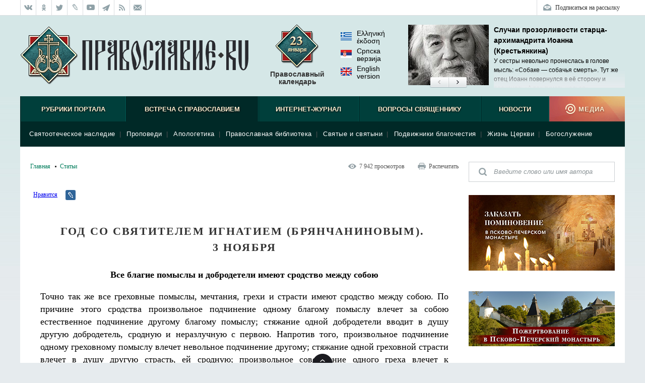

--- FILE ---
content_type: text/html; charset=utf-8
request_url: http://www.pravoslavie.ru/32519.html
body_size: 37567
content:
<!DOCTYPE html>
<html lang="ru">
<!--V3-->
    <head>        
        <meta http-equiv="Content-Type" content="text/html;charset=UTF-8">
        <!--HeadPlugin-->
        <style>
            ._sentinel{
                position: absolute;
                width: inherit;
                /*background-color:chocolate;*/
                z-index: 0;
                /*height: 3px;*/
            }     
            ._sentinel.editorsPicksInHeader {
                width: 20px;
                height: inherit;
                flex-shrink: 0;
                position: relative;
            }
        </style>


        <title>Год со святителем Игнатием (Брянчаниновым).&amp;nbsp;3 ноября / Православие.Ru</title>
        <meta name="viewport" content="width=device-width, initial-scale=1.0">          
        <meta http-equiv="X-UA-Compatible" content="IE=edge">
        <link rel="shortcut icon" href="/favicon.ico">
        <link rel="alternate" type="application/rss+xml" title="RSS Feed" href="/xml/full.xml">
        
        <!-- /static/css/reset.css -->
        <!-- /static/css/main_v20170214.css -->


        <!-- /static/css/rl2/menu_v2.css -->
        <!-- /static/css/responsive_v20170214.css -->
        <!-- /static/css/swiper.min.css -->
        <!-- /static/css/tooltip.css -->        
        <!-- /static/js/fancybox/jquery.fancybox.css -->

        <!--script src="/static/js/jquery-1.11.3.min.js"></script-->
        <!-- /static/js/smart/IO.js -->
        <!-- /static/js/jquery-3.3.1.min.js -->
         <!-- /static/js/cookies.js -->
        <!-- /static/js/smart/blue.js -->
       <!-- /static/js/fancybox/jquery.fancybox.pack.js -->
        <!-- /static/js/audioplayer.js -->
        <!-- /static/js/common_v20160930.js -->
        <!-- /static/js/footer.js -->
        <!-- /static/js/commonPlugins.js -->
        <!-- /static/js/search.js -->

        <!-- /static/js/rl2/common/menu_v2.js -->
        <!-- /static/js/rl2/common/responsive-menu.js -->
        <!-- /static/js/rl2/common/scrollbar-width.js -->
        <!-- /static/js/comments_v2.js -->
        <!-- /static/js/flowplayer-3.2.11.min.js -->
        <!-- /static/js/donation-site.js -->
        <!-- /static/js/tooltip.js -->
<script async src="/dynamic/back/hit/"></script>

        <!-- /static/js/modernizr_mo_tr2.js -->
        <script>
            function LOAD_QUEUE_SETUP(SETTINGS) {
                SETTINGS.PRECACHE_PAGES_LIMIT = 0;
                SETTINGS.PRECACHE_BLOCKS_LIMIT = 0;
            }
        </script>
        <!-- /static/js/smart/loadQueueV4.js -->
		
        <!-- /static/js/banners-zapiski-ppm.js -->


        <!--[if lt IE 9]>
        <script src="/static/js/html5shiv.js"></script>
        <![endif]-->

        <!--[if lte IE 9]>
        <script src="/static/css/ie9.css"></script>
        <![endif]-->

        <meta property="og:title" content="Год со святителем Игнатием (Брянчаниновым). &lt;BR&gt;3 ноября / Православие.Ru">
        <meta itemprop="name" content="Год со святителем Игнатием (Брянчаниновым). &lt;BR&gt;3 ноября / Православие.Ru">
        <meta name="twitter:title" content="Год со святителем Игнатием (Брянчаниновым). &lt;BR&gt;3 ноября / Православие.Ru">	

        <meta property="og:type" content="article">
		


		
		
		<meta property="og:url" content="https://pravoslavie.ru/32519.html">
		<meta itemprop="image" content="">
        <meta property="og:image" content="">
        <meta name="twitter:image" content="">
		
		<meta property="og:description" content="Естественная любовь повреждена, как и прочие благие свойства, прародительским грехом, а потому в каждом человеке подвержена изменениям. Христос, исцеляющий все наши недуги дивным образом, исцеляет и поврежденную любовь — заповедует Себя, Господа, любить в человеках.">
        <meta itemprop="description" content="Естественная любовь повреждена, как и прочие благие свойства, прародительским грехом, а потому в каждом человеке подвержена изменениям. Христос, исцеляющий все наши недуги дивным образом, исцеляет и поврежденную любовь — заповедует Себя, Господа, любить в человеках.">		
        <meta name="twitter:card" content="summary_large_image">
        <meta name="twitter:site" content="Православие.Ru">		
        <meta name="twitter:description" content="Естественная любовь повреждена, как и прочие благие свойства, прародительским грехом, а потому в каждом человеке подвержена изменениям. Христос, исцеляющий все наши недуги дивным образом, исцеляет и поврежденную любовь — заповедует Себя, Господа, любить в человеках.">		
        <meta name="twitter:domain" content="pravoslavie.ru">


       

        <script>
            try {
        
                document.addEventListener("DOMContentLoaded", function (event) {
                    //setTimeout(function () {
                    loadCSS('https://pravoslavie.ru/static/css/smart/' + DATA.handlerName.toLowerCase() + '_deffer.css?' + defferedCSSTime);
                    //}, 5000);
        
        
                    function loadCSS(fn) {
                        var link = document.createElement("link");
                        link.href = fn;
                        link.type = "text/css";
                        link.rel = "stylesheet";
                        document.getElementsByTagName("head")[0].appendChild(link);
                    }
        
                });
            } catch (e) {
        
            }
        </script>
    
<style>

/*/static/css/reset.css*/
/* Eric Meyer's CSS Reset */
html, body, div, span, applet, object, iframe, h1, h2, h3, h4, h5, h6, p, blockquote, pre, a, abbr, acronym, address, big, cite, code, del, dfn, em, img, ins, kbd, q, s, samp, small, strike, strong, sub, sup, tt, var, b, u, i, center,
dl, dt, dd, ol, ul, li, fieldset, form, label, legend, table, caption, tbody, tfoot, thead, tr, th, td, article, aside, canvas, details, embed, figure, figcaption, footer, header, hgroup, menu, nav, output, ruby, section, summary, time, mark, audio, video {margin: 0; padding: 0; border: 0; font-size: 100%; font: inherit; vertical-align: baseline;}
/* HTML5 display-role reset for older browsers */
article, aside, details, figcaption, figure, footer, header, hgroup, menu, nav, section {display: block;}
body {line-height: 1;}
ol, ul {list-style: none;}
blockquote, q {quotes: none;}
blockquote:before, blockquote:after,
q:before, q:after {content: ''; content: none;}
table {border-collapse: collapse; border-spacing: 0;}
/* End of Eric Meyer's CSS Reset */

:focus {
outline: none;
}


input, textarea, button {outline: none;}

/* Base */

[role="button"],
input[type="submit"],
input[type="reset"],
input[type="button"],
button {
    -webkit-box-sizing: content-box;
       -moz-box-sizing: content-box;
            box-sizing: content-box;
}

/* Reset `button` and button-style `input` default styles */
input[type="submit"],
input[type="reset"],
input[type="button"],
button {
    /* background: none; */
	background-color: transparent;
    border: 0;
    /*color: inherit;*/
    /* cursor: default; */
    font: inherit;
    line-height: normal;
    overflow: visible;
    padding: 0;
    -webkit-appearance: button; /* for input */
    -webkit-user-select: none; /* for button */
       -moz-user-select: none;
        -ms-user-select: none;
}
input::-moz-focus-inner,
button::-moz-focus-inner {
    border: 0;
    padding: 0;
}

/* Make `a` like a button */
[role="button"] {
    color: inherit;
    cursor: default;
    display: inline-block;
    text-align: center;
    text-decoration: none;
    white-space: pre;
    -webkit-user-select: none;
       -moz-user-select: none;
        -ms-user-select: none;
}

/* Demo 
[role="button"],
input[type="submit"],
input[type="reset"],
input[type="button"],
button {
    background-color: #f0f0f0;
    border: 1px solid rgb(0, 0, 0);
    border: 1px solid rgba(0, 0, 0, 0.1);
    border-radius: 0.25em;
    height: 2.5em;
    line-height: 2.5;
    margin: 0.25em;
    padding: 0 1em;
    width: 14em;
}
*/
/*/static/css/main_v20170214.css*/
html {font: 12px/18px Georgia, 'Times New Roman', serif;}
body {background: #e6ebee url(/media/pics/bg7.jpg) repeat-x top; font: 12px/18px Georgia, 'Times New Roman', serif; min-width: 1200px;}
.wrapper {max-width: 1200px; margin: 0 auto;}
.wrapper__inner {background: #fff;}

b,strong, .b, .bold {font-weight: bold;}
i, em, .i, .italic {font-style: italic;}
sub {vertical-align: sub;}
sup {vertical-align: super;}
a[href*="#"] {text-decoration: none;}
.center {text-align: center;}

.clearfix:after {content: "."; clear: both; display: block; visibility: hidden; height: 0px;}
.divclearfix {content: "."; clear: both; display: block; visibility: hidden; height: 0px;}
.g-overflowh {overflow: hidden;}
.g-hidden {display: none;}

.g-input-text {color: #000 !important; font-style: normal !important;}

.g-text-gray  {color: gray;}
.g-text-red {color: red;}

/* Кнопка наверх */
.toplink {z-index: 40; position: fixed; bottom: 40px; width: 50px; height: 50px; cursor: pointer; background: url(/media/pics/toplink.png) no-repeat 0 -100px; display: none;}


/* Иконка зазгрузчика */
.block-loader {display: block; height: 33px; text-align: center; background: url(/media/pics/loading.gif) no-repeat center center;}

/* Placeholder  */
::-webkit-input-placeholder {color:#8d9598;}
::-moz-placeholder          {color:#8d9598;}/* Firefox 19+ */
:-moz-placeholder           {color:#8d9598;}/* Firefox 18- */
:-ms-input-placeholder      {color:#8d9598;}

:focus::-webkit-input-placeholder {color: transparent}
:focus::-moz-placeholder          {color: transparent}
:focus:-moz-placeholder           {color: transparent}
:focus:-ms-input-placeholder      {color: transparent}

input[type=number] {	
	padding: 0;
}

input::-webkit-outer-spin-button,
input::-webkit-inner-spin-button {
    /* display: none; <- Crashes Chrome on hover */
    -webkit-appearance: none;
    margin: 0; /* <-- Apparently some margin are still there even though it's hidden */
}

/* Заголовок с левым выравниванием, например для списка статей */
.block-caption-left {color: #333; font-size: 26px; font-weight: bold; margin: 0 0 30px; line-height: 1.2;}
.block-subcaption-left {color: #333; font-size: 18px; font-weight: bold; margin: 20px 0 14px;}
.block-caption-center {color: #333; font-size: 26px; font-weight: bold; margin: 0 0 30px; line-height: 1.2; text-align: center;}
.block-subcaption-center {}

/* Аудиоплеер */
.audioplayer{height: 22px;color: #a4a4a4;position: relative;z-index: 1; margin: 0 0 10px;}
.audioplayer-mini{width: 2.5em; /* 40 */margin: 0 auto;}
.audioplayer > div{position: absolute;}
.audioplayer-playpause{width: 2.5em; /* 40 */height: 100%;text-align: left;text-indent: -9999px;cursor: pointer;z-index: 2;top: 0;left: 0;}
.audioplayer-mini .audioplayer-playpause{width: 100%;}
.audioplayer-playpause:hover,.audioplayer-playpause:focus{color: #000;}
.audioplayer-playpause a{display: block;}
.audioplayer:not(.audioplayer-playing) .audioplayer-playpause a{position: absolute; display: block; width: 18px; height: 18px; background: url(/media/pics/audio_player.png) no-repeat -15px -3px; float: left; margin: 3px 0 0;}
.audioplayer-playing .audioplayer-playpause a{position: absolute; display: block; width: 18px; height: 18px; background: url(/media/pics/audio_player.png) no-repeat -15px -21px; float: left; margin: 3px 0 0;}
.audioplayer-time{position: absolute; text-align: center;z-index: 2; top: 0; text-align: center; color: #a6a7a8; font-size: 11px; height: 18px; width: 90px; left: 18px; padding: 0 5px; line-height: 18px; margin: 3px 0 0;}
.audioplayer-time-duration{display: none;}
.audioplayer-novolume .audioplayer-time-duration{border-right: 0;right: 0;}
.audioplayer-bar{cursor: pointer; z-index: 1; left: 120px; display: block; width: 160px; height: 7px; background: url(/media/pics/audio_player.png) no-repeat -36px -45px; top: 9px;}
.audioplayer-bar:hover .audioplayer-bar-tooltip {display: block;}
.audioplayer-novolume .audioplayer-bar{right: 4.375em; /* 70 */}
.audioplayer-bar-loaded{width: 0; z-index: 1; display: block; height: 7px; background: url(/media/pics/audio_player.png) no-repeat -36px -63px; position: absolute; /*z-index: 1; display: block; height: 7px; background: url(/media/pics/audio_player.png) no-repeat -36px -18px;*/}
.audioplayer-bar-played{width: 0; z-index: 1; display: block; height: 7px; background: url(/media/pics/audio_player.png) no-repeat -36px -54px; position: absolute;}
.audioplayer-bar-point {display: block; width: 14px; height: 13px; background: url(/media/pics/audio_player.png) no-repeat 0 -6px; position: absolute; top: -3px; right: -7px;}
.audioplayer-volume{height: 100%; position: absolute; width: 24px; text-align: left; text-indent: -9999px; cursor: pointer; z-index: 2; top: 0; right: 0;}
.audioplayer-volume:hover,.audioplayer-volume:focus{color: #000;}
.audioplayer-volume-button{width: 100%;}
.audioplayer-volume-button a{display: block; position: relative; top: 5px; z-index: 1; display: block; width: 19px; height: 14px; background: url(/media/pics/audio_player.png) no-repeat -15px -53px; float: left;}
.audioplayer-mute .audioplayer-volume-button a {background-position: -15px -39px}
.audioplayer-volume-adjust{height: 68px; width: 22px; cursor: default; position: absolute;left: -4px; right: -1px;top: -9999px;background: #333d45;border-radius: 5px; border: 1px solid #333d45;}
.audioplayer-volume:not(:hover) .audioplayer-volume-adjust{opacity: 0;}
.audioplayer-volume:hover .audioplayer-volume-adjust{top: auto;bottom: 100%;}
.audioplayer-volume-adjust > div{width: 4px;height: 50px;background: url(/media/pics/audio_player.png) no-repeat 0 -20px;cursor: pointer;position: relative;z-index: 1;margin: auto 8px; top: 9px;}
.audioplayer-volume-adjust div div{width: 100%;height: 100%;position: absolute;bottom: 0;left: 0;background: url(/media/pics/audio_player.png) no-repeat -4px -20px;}
.audioplayer-novolume .audioplayer-volume{display: none;}
.audioplayer *,.audioplayer *:before,.audioplayer *:after{-webkit-transition: color .25s ease, background-color .25s ease, opacity .5s ease;-moz-transition: color .25s ease, background-color .25s ease, opacity .5s ease;-ms-transition: color .25s ease, background-color .25s ease, opacity .5s ease;-o-transition: color .25s ease, background-color .25s ease, opacity .5s ease;transition: color .25s ease, background-color .25s ease, opacity .5s ease;}
.audioplayer-bar .audioplayer-bar-tooltip {display: none; position: absolute; top: 11px; width: auto; height: auto; padding: 0 5px; background: #fff; text-align: center; color: #000; text-shadow: none; border: 1px solid #ccc;}
.audioplayer-download {display: none;}

/*.block-doc .audioplayer {background: #292a2f; height: 40px;}
.block-doc .audioplayer-playpause {top: 8px; left: 10px;}
.block-doc .audioplayer-time {top: 8px; left: 38px; width: 100px;}
.block-doc .audioplayer-bar {top: 17px; left: 158px; width: 200px;}
.block-doc .audioplayer-volume {top: 8px; right: 40px;}
.block-doc .audioplayer-bar {width: 570px; background-position: 0 -72px;}
.block-doc .audioplayer-bar-played {background-position: 0 -90px;}
.block-doc .audioplayer-bar-played {background-position: 0 -81px;}
.block-doc .audioplayer-download {background: url(/media/pics/audio_player.png) no-repeat -223px -25px; width: 16px; height: 18px; display: block; position: absolute; top: 9px; right: 10px;}*/

.block-doc .audioplayer {width: 250px; background: #eef5ec; border: 5px solid #eef5ec; border-radius: 5px; padding-bottom: 3px;}
.block-doc .audioplayer:not(.audioplayer-playing) .audioplayer-playpause a,
.block-doc .audioplayer-playing .audioplayer-playpause a,
.block-doc .audioplayer-bar,
.block-doc .audioplayer-bar-loaded,
.block-doc .audioplayer-bar-played,
.block-doc .audioplayer-bar-point,
.block-doc .audioplayer-volume-button a,
.block-doc .audioplayer-volume-adjust > div,
.block-doc .audioplayer-volume-adjust div div {background-image: url(/media/pics/audio_player_article.png);}

.block-doc .audioplayer-time {width: 45px; display: block; left: 155px;}
.block-doc .audioplayer-bar {width: 125px; left: 30px;}
.block-doc .audioplayer-download {display: block;
    position: absolute;
    right: 0;
    top: 2px;
    width: 16px;
    height: 18px;
    background: url(/media/pics/audio_player_article.png) no-repeat -223px -27px;}

.block-doc .audioplayer-volume {right: auto; left: 210px;}


.block-left {width: 850px; float: left; padding-left: 20px; background: #fff;}
.block-left_index {width: 760px;}
.block-right {width: 290px; float: right; padding-right: 20px;}
.block-right_index {width: 380px;}
.block-both {padding: 0 20px;}

.block-upperpanel {height: 30px; background: #fff; overflow: hidden; border-bottom: 1px solid #dadde0;}
.block-upperpanel__inner {max-width: 1200px; margin: 0 auto;}
.block-upperpanel__social {margin: 0; height: 30px; overflow: hidden; float: left;}
.block-upperpanel__socitem {display: block; height: 30px; width: 30px !important; margin: 0; border-right: 1px solid #dadde0; float: left; background-image: url(/media/pics/upperpanel_icons_30.png); background-repeat: no-repeat;}
.block-upperpanel__socitem_vk {background-position: 0 0; border-left: 1px solid #dadde0;}
.block-upperpanel__socitem_vk:hover {background-position: -30px 0;}
.block-upperpanel__socitem_ok {background-position: 0 -30px;}
.block-upperpanel__socitem_ok:hover {background-position: -30px -30px;}
.block-upperpanel__socitem_fb { background-position: 0 -60px; display: none;}
.block-upperpanel__socitem_fb:hover {background-position: -30px -60px;}
.block-upperpanel__socitem_tw {background-position: 0 -90px;}
.block-upperpanel__socitem_tw:hover {background-position: -30px -90px;}
.block-upperpanel__socitem_lj {background-position: 0 -120px;}
.block-upperpanel__socitem_lj:hover {background-position: -30px -120px;}
.block-upperpanel__socitem_youtube {background-position: 0 -150px;}
.block-upperpanel__socitem_youtube:hover {background-position: -30px -150px;}
.block-upperpanel__socitem_elitsy {background-position: 0 -180px;}
.block-upperpanel__socitem_elitsy:hover {background-position: -30px -180px;}
.block-upperpanel__socitem_rss {background-position: 0 -210px;}
.block-upperpanel__socitem_rss:hover {background-position: -30px -210px;}
.block-upperpanel__socitem_mail {background-position: 0 -240px;}
.block-upperpanel__socitem_mail:hover {background-position: -30px -240px;}
.block-upperpanel__socitem_telegram {background-position: 0 -271px;}
.block-upperpanel__socitem_telegram:hover {background-position: -30px -271px;}
.block-upperpanel__socitem_instagram {background-position: 0 -300px; display: none;}
.block-upperpanel__socitem_instagram:hover {background-position: -30px -300px;}
.block-upperpanel__markers {margin: 0; height: 30px; overflow: hidden; float: right;}
.block-upperpanel__marker {padding: 0 10px; margin: 0; float: right; line-height: 30px; color: #333; text-decoration: none; display: block; border-right: 1px solid #dadde0; border-left: 0;}
.block-upperpanel__marker:hover {text-decoration: underline;}
.block-upperpanel__lang {background: url(/media/pics/upperpanel_flags_30.png) no-repeat 10px 0; padding-left: 38px;}
.block-upperpanel__lang_eng {border-left: 1px solid #dadde0;}
.block-upperpanel__lang_srp {background-position: 10px -30px;}
.block-upperpanel__lang_gr {background-position: 10px -120px;}
.block-upperpanel__subscription {background: url(/media/pics/upperpanel_flags_30.png) no-repeat 9px -60px; border: 0; padding-left: 36px; border-left: 1px solid #dadde0;}
.block-upperpanel__subscription:hover {background-position: 9px -90px;}

.header {display: block; height: 160px; position: relative; overflow: hidden; font-family: Helvetica, Arial, sans-serif;}
.b-header__inner {}
.header__logo {display: block; background: url(/media/pics/header_logo2.png) no-repeat left top; width: 453px; height: 116px; margin: 22px 0; position: static; top: auto; left: auto;}
.header__churches {display: block; background: url(/media/pics/header_churches_88.png) no-repeat center top; top: 18px; left: 720px; width: 90px; height: auto; text-align: center; position: absolute; padding: 90px 0 0; text-decoration: none; color: #333; font-size: 14px; line-height: 16px; font-weight: bold;}
.header__sds {display: block; background: url(/media/pics/header_sds_88.png) no-repeat center top; top: 18px; left: 720px; width: 90px; height: auto; text-align: center; position: absolute; padding: 90px 0 0; text-decoration: none; color: #333; font-size: 14px; line-height: 16px; font-weight: bold;}
.header__sm {display: block; background: url(/media/pics/header_sm_88.png) no-repeat center top; top: 18px; left: 53%; width: 90px; height: auto; text-align: center; position: absolute; padding: 90px 0 0; text-decoration: none; color: #333; font-size: 14px; line-height: 16px; font-weight: bold;}
.header__calendar {display: block; width: 140px; height: auto; position: absolute; top: 18px; left: 40%; padding: 90px 0 0; text-align: center; text-decoration: none; color: #333; font-size: 14px; line-height: 16px; font-weight: bold; background: url(/media/pics/header_calendar_88.png) no-repeat center top;}
.header__date {width: 82px; height: 84px; position: absolute; left: 0; top: 0;}
.header__calendar-days {width: 40px; height: 30px; display: none; background: url(/media/pics/header_days2.png) 0 0; position: absolute; left: 48px; top: 18px;}
.header__calendar-months {width: 60px; height: 20px; display: none; background: url(/media/pics/header_days2.png) 0 0; position: absolute; left: 40px; top: 42px;}
.header__calendar:hover, .header__churches:hover {text-decoration: underline;}

.b-header-lang {width: 90px; left: 53%; font-weight: normal; padding-top: 10px; text-align: left; display: block; height: auto; position: absolute; top: 18px; text-align: center; text-decoration: none; color: #333; font-size: 1.1667rem; line-height: 1.333rem; font-weight: bold;}
.b-header-lang a {display: block; margin: 0 0 5px; color: #000; text-decoration: none;}
.b-header-lang__flag {width: 22px; height: 16px; margin: 5px 10px 0 0; display: block; float: left; background-image: url(/media/pics/header-flags.png); background-repeat: no-repeat;}
.b-header-lang__flag_el {background-position: 0 0;}
.b-header-lang__flag_sr {background-position: 0 -16px;}
.b-header-lang__flag_en {background-position: 0 -32px;}

.b-header {display: block; height: 160px; width: 100%; position: relative; overflow: hidden; font-family: Helvetica, Arial, sans-serif;}
.b-header__logo {width: 453px; height: 116px; margin: 22px 0;}
.b-header__sds, .b-header__calendar {display: block; height: auto; position: absolute; top: 18px; text-align: center; text-decoration: none; color: #333; font-size: 1.1667rem; line-height: 1.333rem; font-weight: bold;}
.b-header__calendar {width: 140px; left: 40%;}
.b-header__sds {width: 90px; left: 53%;}
.b-header__calendar span {position: absolute; display: none; background: url(/media/pics/header_days2.png) no-repeat;}
.b-header__calendar-days {width: 40px; height: 30px; left: 48px; top: 18px;}
.b-header__calendar-months {width: 60px; height: 20px; left: 40px; top: 42px;}

.header-adaptive {display: none; height: 50px; background: #fff; position: relative;}
.header-adaptive__menu {display: block; width: 58px; height: 50px; background: url(/media/pics/header-adaptive_menu.png); float: left; margin-right: 30px;}
.header-adaptive__menu_open {position: fixed; z-index: 3; margin: 0; top: 0; right: 0;}
.header-adaptive__logo {display: block; width: 161px; height: 50px; background: url(/media/pics/header-adaptive_logo.png); float: left;}
.header-adaptive__logo_pskov {display: block; width: 228px; height: 50px; background: url(/media/pics/header-adaptive_logo-pskov2.png); float: left;}

.block-editors-pick {width: 300px; height: 125px; position: absolute; top: 18px; right: 0; background: url(/media/pics/block-editors-pics_bg.png) no-repeat bottom left; display: block;}
.block-editors-pick__inner {display: block; width: 300px; height: 125px; overflow: hidden;}
.block-editors-pick__items {display: block;}
.block-editors-pick__item {display: block; width: 300px; height: 125px; float: left;}
.block-editors-pick__link {display: block; width: 300px; height: 120px; overflow: hidden; position: relative; text-decoration: none;}
.block-editors-pick__image {width: 300px; height: 120px; position: absolute; left: 0; top: 0;}
.block-editors-pick__buttons {width: 74px; height: 22px; position: absolute; left: 122px; top: 104px; display: block;}
.block-editors-pick__button {display: block; width: 37px; height: 22px; position: absolute; top: 0; overflow: hidden; background-image: url(/media/pics/editors-pick_buttons.png); background-repeat: no-repeat; cursor: pointer;}
.block-editors-pick__button_left {left: 0; background-position: 0 0;}
.block-editors-pick__button_left:hover {background-position: 0 -22px;}
.block-editors-pick__button_right {right: 0; background-position: -37px 0;}
.block-editors-pick__button_right:hover {background-position: -37px -22px;}

.block-search-adaptive {display: none; height: 70px; background: url(/media/pics/search-adaptive_bg.png)}
.block-search-adaptive__form {}
.block-search-adaptive__input {height: 70px; border: 0; background: transparent; color: #8d9598; font-size: 24px; line-height: 70px; margin-left: 30px; width: 90%;}
.block-search-adaptive__submit {display: block; width: 28px; height: 28px; background: url(/media/pics/search-adaptive_submit.png); float: right; margin: 21px 30px 0 0; cursor: pointer;}

/* Меню, старые стили */
.block-mainmenu {}
.block-mainmenu_adaptive {display: none; position: fixed; top: 0; left: 0; width: 100%; overflow: auto; z-index: 2;}
.block-mainmenu_show {display: block;}
.block-topmenu {min-height: 75px; clear: both; position: relative; margin: 0 0 30px; font-family: Helvetica, Arial, sans-serif;}
.block-topmenu_slide {}
.body_index .block-topmenu {margin: 0;}
.block-topmenu__items {display: block; height: 50px; padding-bottom: 25px; background: #003f3b url(/media/pics/menu_line.png) repeat-x bottom;}
.block-topmenu__item {display: block; height: 50px; float: left; text-align: center;}
.block-topmenu__link {position: relative; cursor: pointer; display: block; height: 50px; text-transform: uppercase; border-left: 1px solid #001f1d; border-right: 1px solid #005853; text-align: center; line-height: 52px; color: #fff0d3; text-decoration: none; text-shadow: 0px 1px 3px rgba(0, 0, 0, 1); font-size: 13px; font-weight: bold;}
.block-topmenu__link:hover {background-color: #002927; color: #fff0d3;}
.block-topmenu__link_active {background-color: #002927; color: #fff0d3;}
.block-topmenu__link_hover {background-color: #002927; color: #fff0d3;}
.block-topmenu__subitems {display: none; padding: 10px; position: relative; z-index: 4;}
.block-topmenu__subitem {color: #525255; font-size: 13px; display: inline; line-height: 30px; white-space: nowrap; letter-spacing:0.5px;}
.block-topmenu__subitems_right {text-align: right;}
.block-topmenu__sublink {color: #fff; text-decoration: none; padding: 0 8px;}
.block-topmenu__sublink:hover {color: #fff0d3;}
.block-topmenu__sublink_active {color: #fff0d3;}
.block-topmenu__medialink {letter-spacing: 1px; font-family: Helvetica, Arial, sans-serif; font-size: 13px; font-weight: bold; cursor: pointer; display: block; width: 150px; height: 50px; padding: 0; background: #b3564d url(/media/pics/menu_media2.png) no-repeat right top; color: #fff0d3; text-transform: uppercase; text-decoration: none; text-shadow: 0px 1px 3px rgba(0, 0, 0, 0.5); line-height: 52px; text-indent: 18px;}
.block-topmenu__medialink:hover {background-position: 0 -50px;}
.block-topmenu__item:last-child .block-topmenu__subitems {text-align: right;}
.block-topmenu__subwrap {display: block; background-color: #002927; width: 100%; position: relative; z-index: 4; margin-top: -25px;}
.block-topmenu__line {height: 25px; background: #432018 url(/media/pics/menu_line.png);}

.block-topmenu__item_active .block-topmenu__subitems {display: block;}
.block-topmenu_slide .block-topmenu__subitems {display: none;}

/* Меню */
.block-mainmenu {}
.block-mainmenu_adaptive {display: none; position: fixed; top: 0; left: 0; width: 100%; overflow: auto; z-index: 2;}
.block-mainmenu_show {display: block;}
.block-topmenu {min-height: 75px; clear: both; position: relative; margin: 0 0 30px; font-family: Helvetica, Arial, sans-serif;}
.block-topmenu_slide {}
.body_index .block-topmenu {margin: 0;}
.block-topmenu__items {display: block; height: 50px; padding-bottom: 25px; background: #003f3b url(/media/pics/menu_line.png) repeat-x bottom;}
.block-topmenu__item {display: block; height: 50px; float: left; text-align: center;}
.block-topmenu__item_1, .block-topmenu__item:nth-child(1) {width: 205px;}
.block-topmenu__item_2, .block-topmenu__item:nth-child(2) {width: 264px;}
.block-topmenu__item_3, .block-topmenu__item:nth-child(3) {width: 204px;}
.block-topmenu__item_4, .block-topmenu__item:nth-child(4) {width: 239px;}
.block-topmenu__item_5, .block-topmenu__item:nth-child(5) {width: 138px;}
.block-topmenu__item_6, .block-topmenu__item:nth-child(6) {width: 150px;}
.block-topmenu__link {position: relative; cursor: pointer; display: block; height: 50px; text-transform: uppercase; border-left: 1px solid #001f1d; border-right: 1px solid #005853; text-align: center; line-height: 52px; color: #fff0d3; text-decoration: none; text-shadow: 0px 1px 3px rgba(0, 0, 0, 1); font-size: 13px; font-weight: bold;}
.block-topmenu__link:hover {background-color: #002927; color: #fff0d3;}
.block-topmenu__link_active {background-color: #002927; color: #fff0d3;}

.block-topmenu__subitems {display: none; padding: 10px; position: relative; z-index: 4; position: absolute; left: 0; top: 50px; width: 1180px; text-align: left;}

.block-topmenu__item:hover .block-topmenu__subitems {opacity: 1; visibility: visible;}

.block-topmenu__subitem {color: #525255; font-size: 13px; display: inline; line-height: 30px; white-space: nowrap; letter-spacing:0.5px;}
.block-topmenu__subitems_right {text-align: right;}
.block-topmenu__sublink {color: #fff; text-decoration: none; padding: 0 8px;}
.block-topmenu__sublink:hover {color: #fff0d3;}
.block-topmenu__sublink_active {color: #fff0d3;}
.block-topmenu__medialink {letter-spacing: 1px; font-family: Helvetica, Arial, sans-serif; font-size: 13px; font-weight: bold; cursor: default; display: block; width: 150px; height: 50px; padding: 0; background: #b3564d url(/media/pics/menu_media2.png) no-repeat right top; color: #fff0d3; text-transform: uppercase; text-decoration: none; text-shadow: 0px 1px 3px rgba(0, 0, 0, 0.5); line-height: 52px; text-indent: 18px;}
.block-topmenu__medialink:hover {background-position: 0 -50px;}
.block-topmenu__item:last-child .block-topmenu__subitems {text-align: right;}
.block-topmenu__subwrap {display: block; background-color: #002927; width: 100%; position: absolute; top: 50px; z-index: 2; margin-top: 0;}
.block-topmenu__line {height: 25px; background: #432018 url(/media/pics/menu_line.png);}

.block-topmenu__item_active .block-topmenu__subitems {display: block;}
.block-topmenu_slide .block-topmenu__subitems {display: none;}


/* Адаптивное меню */
.block-menu-adaptive {display: none; background: #292a2f url(/media/pics/menu-adaptive_bg.png) repeat-y right top;}
.block-menu-adaptive__socials {height: 50px; background: #1e1f22; padding-left: 30px;}
.block-menu-adaptive__social {display: block; width: 22px; height: 20px; background: url(/media/pics/menu-adaptive_socials.png) no-repeat 0 0; float: left; margin-right: 10px; margin-top: 15px;}
.block-menu-adaptive__social_vk {background-position: 0 0;}
.block-menu-adaptive__social_fb {background-position: 0 -20px; display: none;}
.block-menu-adaptive__social_twitter {background-position: 0 -40px;}
.block-menu-adaptive__social_youtube {background-position: 0 -60px;}
.block-menu-adaptive__social_elitsy {background-position: 0 -80px;}
.block-menu-adaptive__social_rss {background-position: 0 -100px;}
.block-menu-adaptive__items {display: block;}
.block-menu-adaptive__item {display: block; background: #292a2f; font-size: 1.5em; line-height: 1.5em; color: #fff; border-top: 1px solid #212226; border-bottom: 1px solid #33353b; text-shadow: 0px 1px 2px rgba(0, 0, 0, 1);}
.block-menu-adaptive__item_separator {background: #1b1b20; height: 2em;}
.block-menu-adaptive__link {text-decoration: none; display: block; color: #fff; padding: 0.5em 10%;}
.block-menu-adaptive__subitems {display: block; background: #1b1b20;}
.block-menu-adaptive__subitem {display: block; font-size: 18px; line-height: 1.5; height: auto; border-top: 1px solid #16161a; border-bottom: 1px solid #222228;}
.block-menu-adaptive__sublink {text-decoration: none; display: block; color: #fff; padding: 0.5em 15%;}

.block-search-right {width: 290px; margin: 0 0 26px;}
.block-search-right__inner {}
.block-search-right__form {}
.block-search-right__wrap-input {width: 230px; height: 40px; padding: 0 10px 0 50px; background: #fff url(/media/pics/search-right.png) no-repeat left top;}
.block-search-right__input {width: 100%; height: 38px; line-height: 38px; border: 0; padding: 0; margin: 1px 0; background: transparent;  padding: 0; border: 0; font-style: italic;}
.block-search-right  input:-webkit-autofill {-webkit-box-shadow: inset 0 0 0 50px #fff !important; /* Цвет фона */
    -webkit-text-fill-color: #000 !important; /* цвет текста */
    color: #000 !important; /* цвет текста */}

.b-zppm-right, .b-pppm-right {margin: 0 0 36px;}	
.b-zppm-right img, .b-pppm-right img {width: 100%; height: auto;}	
	
.block-menu-responsive__open {display: none; background: url(/media/pics/respmenu_open.gif); position: absolute; cursor: pointer; height: 30px; width: 30px; top: 20px; left: 20px;}

.block-menu-responsive {display: none; background: #292a2f url(/media/pics/menu-adaptive_bg.png) repeat-y right top;}
.block-menu-responsive__socials {background: #1e1f22; padding: 0 5% 15px;}
.block-menu-responsive__socials:after {content: "."; clear: both; display: block; visibility: hidden; height: 0px;}
.block-menu-responsive__social {display: block; width: 22px; height: 20px; background: url(/media/pics/menu-adaptive_socials.png) no-repeat 0 0; float: left; margin-right: 15px; margin-top: 15px;}
.block-menu-responsive__social_vk {background-position: 0 0;}
.block-menu-responsive__social_fb {background-position: 0 -20px; display: none;}
.block-menu-responsive__social_twitter {background-position: 0 -40px;}
.block-menu-responsive__social_youtube {background-position: 0 -60px;}
.block-menu-responsive__social_elitsy {background-position: 0 -80px;}
.block-menu-responsive__social_rss {background-position: 0 -100px;}
.block-menu-responsive__social_ok {background-position: 0 -120px;}
.block-menu-responsive__social_lj {background-position: 0 -140px;}
.block-menu-responsive__social_tg {background-position: 0 -160px;}
.block-menu-responsive__social_ig {background-position: 0 -180px;}
.block-menu-responsive__social_mail {background-position: 0 -200px;}
.block-menu-responsive__items {display: block;}
.block-menu-responsive__item {display: block; background: #292a2f; font-size: 1.5em; line-height: 1.5em; color: #fff; border-top: 1px solid #212226; border-bottom: 1px solid #33353b; text-shadow: 0px 1px 2px rgba(0, 0, 0, 1);}
.block-menu-responsive__item_separator {background: #1b1b20; height: 2em;}
.block-menu-responsive__link {text-decoration: none; display: block; color: #fff; padding: 0.5em 5%; text-transform: uppercase;}
.block-menu-responsive__link span {float: right;}
.block-menu-responsive__subitems {display: block; background: #1b1b20;}
.block-menu-responsive__subitem {display: block; font-size: 18px; line-height: 1.5; height: auto; border-top: 1px solid #16161a; border-bottom: 1px solid #222228;}
.block-menu-responsive__sublink {text-decoration: none; display: block; color: #fff; padding: 0.5em 5% 0.5em 10%;}

.block-menu-responsive__item_mon .block-menu-responsive__subitems {display: none;}
.block-menu-responsive__item_more .block-menu-responsive__subitems {display: none;}

.block-menu-responsive__item_more_h {display: none;}
.block-menu-responsive__item_more_h .block-menu-responsive__link {text-transform: none;}

.block-menu-responsive__search {display: inline-block; width: 25px; height: 25px; background: url(/media/pics/menu-responsive-search.png); margin: 0 5%;}

.block-menu-responsive__item_search {}
.block-menu-responsive__item_search form {display: block; padding: 0 5%;}
.block-menu-responsive__item_search input[type="search"] {width: 100%; height: 2em;}



.block-menu-responsive {position: fixed; top: 0; left: 0; background: none; width: 100%; overflow: auto; z-index: 99;}
.block-menu-responsive__inner {background: #292a2f url(/media/pics/menu-adaptive_bg.png) repeat-y right top; width: 75%; max-width: 350px; position: relative;}
.block-menu-responsive__overlay {display: block; position: absolute; left: 0; top: 0; width: 100%; height: 100%; background: #000; opacity: 0.5; cursor: default;}
.block-menu-responsive__close {position: fixed; top: 0; right: 15px; font-size: 50px; color: #fff; display: block; line-height: 1; height: 50px; cursor: pointer;}
	
/* Список широких анонсов */

.list-articles-wide {margin-bottom: 20px;}

.list-articles-wide__heading {color: #333; min-height: 20px; letter-spacing: -0.03em; padding: 0; font-size: 22px; font-weight: bold; background: url(/media/pics/publications_heading2.png) no-repeat left center; text-indent: 28px; margin-bottom: 20px; margin-right: 22px; float: left;}
.list-articles-wide__heading a {color: #333; text-decoration: none;}
.list-articles-wide__heading_list {background: none; padding: 0; text-indent: 0; margin: 0 0 30px;}
.list-articles-wide__menu {display: block; float: left; line-height: 1; margin: 4px 0 0;}
.list-articles-wide__menu-item {display: inline; padding-right: 22px;}
.list-articles-wide__menu-item a {color: #007c5b; font-size: 14px; text-decoration: none; cursor: pointer;}
.list-articles-wide__items {float: none; clear: both; font: 1em/1.2em Arial, sans-serif; margin-bottom: 20px;}
.list-articles-wide__item {display: block; float: none; clear: both; margin-bottom: 20px; position: relative;}
.list-articles-wide__item:last-child {margin-bottom: 0;}
.list-articles-wide__item_nopic {height: auto; min-height: 0; margin-left: 215px;}
.list-articles-wide__item u {background: #ff0; text-decoration: none; padding: 2px;}
.list-articles-wide__sds {position: absolute; right: 5px; top: 5px; width: 44px; height: 44px;}
.list-articles-wide__pic {display: block; width: 200px; height: 150px; float: left; overflow: hidden; margin-right: 15px; background: #f8f6ea; line-height: 150px; line-height: 14px; text-align: center;}
.list-articles-wide__piclink {display: table; width: 100%; height: 100%;}
.list-articles-wide__piclink span {display: table-cell; vertical-align: middle;}
.list-articles-wide__piclink img {max-width: 200px; max-height: 150px; height: auto; vertical-align: middle;}
.list-articles-wide__popup {display: none; background: url(/media/pics/publications_hover.png); width: 200px; height: 150px; position: absolute; top: 0; left: 0;}
.list-articles-wide__popuplink {display: block; position: absolute; width: 200px; height: 124px; top: 0; left: 0;}
.list-articles-wide__bottom {display: block; background: #fff; width: 200px; height: 26px; position: absolute; bottom: 0; left: 0; font-size: 0.8em;}

.list-articles-wide__bookmark {display: none; width: 60px; height: 25px; float: left; border: 1px solid #dadde0; border-top: 0; color: #333; text-align: center; vertical-align: top}
.list-articles-wide__bookmark span {display: inline-block; width: 8px; height: 25px; background: url(/media/pics/publications_icons.png) no-repeat 0 -26px;}
.list-articles-wide__bookmark:hover {background: #007c5b; border-color: #007c5b; color: #fff;}
.list-articles-wide__bookmark:hover span {background-position: 0 0;}
	
.list-articles-wide__review {font-size: 1.2em; display: inline-block; width: 98px; height: 25px; line-height: 26px; float: left; border: 1px solid #dadde0; border-top: 0; color: #333; text-align: center; vertical-align: top;}
.list-articles-wide__review span {display: inline-block; height: 25px; background: url(/media/pics/publications_icons.png) no-repeat 0 -78px; padding-left: 20px;}
.list-articles-wide__review:hover {background: #007c5b; border-color: #007c5b; color: #fff;}
.list-articles-wide__review:hover span {background-position: 0 -52px;}
	
.list-articles-wide__comments {font-size: 1.2em; display: inline-block; width: 99px; height: 25px; line-height: 26px; float: left; border-bottom: 1px solid #dadde0;  border-right: 1px solid #dadde0; color: #333; text-align: center; vertical-align: top;}
.list-articles-wide__comments span {display: inline-block; height: 25px; background: url(/media/pics/publications_icons.png) no-repeat 0 -130px; padding-left: 20px;}
.list-articles-wide__comments:hover {background: #007c5b; border-color: #007c5b; color: #fff;}
.list-articles-wide__comments:hover span {background-position: 0 -104px;}
.list-articles-wide__comments_disable {cursor: default;}
.list-articles-wide__comments_disable:hover {background: #fff; border-bottom: 1px solid #dadde0; border-right: 1px solid #dadde0;}

.list-articles-wide__label {display: block; width: 95px; padding: 5px; background: #007c5b; color: #fff; text-align: center; position: absolute; top: 10px; left: 0; text-decoration: none;}

.list-articles-wide__text {display: block; text-decoration: none; margin-left: 215px; font: 1.2em/1.4em Arial, sans-serif;}
.list-articles-wide__text:after {content: "."; clear: both; display: block; visibility: hidden; height: 0px;}
.list-articles-wide__top {display: block; color: #707a7e; line-height: 1; padding: 0 0 2px; line-height: 1.4em; margin: 1em 0 0; text-align: left; float: none; font-size: 0.85em;}
.list-articles-wide__date {display: inline;}
.list-articles-wide__rating {display: inline; font-style: normal;}
.list-articles-wide__rating-item {padding: 0;}
.list-articles-wide__rating-qt {color: #707a7e;}
.list-articles-wide__separator {margin: 0 0.4em 2px; display: inline-block; background: #c4c6d3; height: 3px; width: 3px; overflow: hidden; color: #c4c6d3;}

.list-articles-wide__title {display: block; text-transform: uppercase; color: #333; font-weight: bold;}
.list-articles-wide__title a {text-decoration: none; color: #333;}
.list-articles-wide__subtitle {display: block; color: #333; font-weight: bold;}
.list-articles-wide__subtitle a {text-decoration: none; color: #333;}
.list-articles-wide__author {display: block; color: #007c5b; font-style: italic; font-weight: 500; margin: 0.2em 0 0;}
.list-articles-wide__author a {text-decoration: none; color: #007c5b;}
.list-articles-wide__short {display: block; color: #333; margin: 0.5em 0 0;}
.list-articles-wide__short a {text-decoration: none; color: #333;}

.list-articles-wide__nofind {padding: 40px 0; text-align: center; font-weight: bold;}
.list-articles-wide__item:hover .list-articles-wide__popup {display: block;}

.list-articles-wide__uppertitle {display: none; font: 1.2em/1.4em Arial, sans-serif; color: #333; font-weight: bold;}
.list-articles-wide__uppertitle a {color: #333; text-decoration: none;}
.list-articles-wide__uppersubtitle {display: none; font: 1.2em/1.4em Arial, sans-serif; color: #333; font-weight: bold;}
.list-articles-wide__uppersubtitle a {color: #333; text-decoration: none;}
.list-articles-wide__upperauthor {display: none; color: #007c5b; font-style: italic; font-weight: 500; margin: 0.2em 0 0; font: 1.2em/1.4em Arial, sans-serif;}
.list-articles-wide__upperauthor a {text-decoration: none; color: #007c5b; font-style: italic;}

/* Старая версия анонсов, удалить после перекеширования */

.block-publications {margin-bottom: 20px;}

.block-publications__heading {color: #333; min-height: 20px; letter-spacing: -0.03em; padding: 0; font-size: 22px; font-weight: bold; background: url(/media/pics/publications_heading2.png) no-repeat left center; text-indent: 28px; margin-bottom: 20px; margin-right: 22px; float: left;}
.block-publications__heading a {color: #333; text-decoration: none;}
.block-publications__heading_list {background: none; padding: 0; text-indent: 0; margin: 0 0 30px;}
.block-publications__menu {display: block; float: left; line-height: 1; margin: 4px 0 0;}
.block-publications__menu-item {display: inline; padding-right: 22px;}
.block-publications__menu-link {color: #007c5b; font-size: 14px; text-decoration: none; cursor: pointer;}
.block-publications__items {float: none; clear: both; font: 1em/1.2em Arial, sans-serif; margin-bottom: 20px;}
.block-publications__item {display: block; float: none; clear: both; margin-bottom: 20px; min-height: 150px; position: relative;}
.block-publications__item:last-child {margin-bottom: 0;}
.block-publications__item_nopic {height: auto; min-height: 0; margin-left: 215px;}
.block-publications__item u {background: #ff0; text-decoration: none; padding: 2px;}
.block-publications__link {text-decoration: none; display: block; position: relative;}
.block-publications__link:hover .block-publications__hover-popup {display: block;}
.block-publications__hover {display: block; width: 200px; height: 150px; float: left; overflow: hidden; margin-right: 15px; background: #f8f6ea; line-height: 150px; line-height: 14px; text-align: center;}
.block-publications__pic {display: table; width: 100%; height: 100%;}
.block-publications__pic span {display: table-cell; width: 100%; height: 100%; vertical-align: middle;}
.block-publications__pic span img {} /* после перекеширования сайта перенести сюда правило картинки, а класс с картинки удалить */
.block-publications__image {max-width: 200px; max-height: 150px; height: auto; vertical-align: middle;}
.block-publications__hover-popup {display: none; background: url(/media/pics/publications_hover.png); width: 200px; height: 150px; position: absolute; top: 0; left: 0;}
.block-publications__hover-bottom {display: block; background: #fff; width: 200px; height: 26px; position: absolute; bottom: 0; left: 0; cursor: pointer; font-size: 0.8em;}

.block-publications__hover-bookmark {display: none; width: 60px; height: 25px; float: left; border: 1px solid #dadde0; border-top: 0; color: #333; text-align: center; vertical-align: top;}
	.block-publications__hover-bookmark-icon {display: inline-block; width: 8px; height: 25px; background: url(/media/pics/publications_icons.png) no-repeat 0 -26px;}
	.block-publications__hover-bookmark:hover {background: #007c5b; border-color: #007c5b; color: #fff;}
	.block-publications__hover-bookmark:hover .block-publications__hover-bookmark-icon {background-position: 0 0;}

.block-publications__hover-review {font-size: 1.2em; display: inline-block; width: 98px /*75px*/; height: 25px; line-height: 26px; float: left; border: 1px solid #dadde0; border-top: 0; color: #333; text-align: center; vertical-align: top;}
	.block-publications__hover-review-icon {display: inline-block; height: 25px; background: url(/media/pics/publications_icons.png) no-repeat 0 -78px; padding-left: 20px;}
	.block-publications__hover-review:hover {background: #007c5b; border-color: #007c5b; color: #fff;}
	.block-publications__hover-review:hover .block-publications__hover-review-icon {background-position: 0 -52px;}

.block-publications__hover-comments {font-size: 1.2em; display: inline-block; width: 99px /*61px*/; height: 25px; line-height: 26px; float: left; border-bottom: 1px solid #dadde0;  border-right: 1px solid #dadde0; color: #333; text-align: center; vertical-align: top;}
	.block-publications__hover-comments-icon {display: inline-block; height: 25px; background: url(/media/pics/publications_icons.png) no-repeat 0 -130px; padding-left: 20px;}
	.block-publications__hover-comments:hover {background: #007c5b; border-color: #007c5b; color: #fff;}
	.block-publications__hover-comments:hover .block-publications__hover-comments-icon {background-position: 0 -104px;}
	.block-publications__hover-comments_disable {cursor: default;}
	.block-publications__hover-comments_disable:hover {background: #fff; border-bottom: 1px solid #dadde0; border-right: 1px solid #dadde0;}

.block-publications__label {display: block; width: 95px; padding: 5px; background: #007c5b; color: #fff; text-align: center; position: absolute; top: 10px; left: 0;}
.block-publications__text {display: block; text-decoration: none; margin-left: 215px; font: 1.2em/1.4em Arial, sans-serif;}
.block-publications__text:after {content: "."; clear: both; display: block; visibility: hidden; height: 0px;}
.block-publications__text_nopic {margin-left: 0;}
.block-publications__date {display: block; color: #707a7e; line-height: 1; padding: 0 0 10px;}
.block-publications__source {}
.block-publications__title {display: block; text-transform: uppercase; color: #333; font-weight: bold;}
.block-publications__title a {text-decoration: none; color: #333;}
.block-publications__subtitle {display: block; color: #333; font-weight: bold;}
.block-publications__subtitle a {text-decoration: none; color: #333;}
.block-publications__author {display: block; color: #007c5b; font-style: italic; font-weight: 500; margin: 0.2em 0 0;}
.block-publications__author a {text-decoration: none; color: #007c5b;}
.block-publications__short {display: block; color: #333; margin: 0.5em 0 0;}
.block-publications__short a {text-decoration: none; color: #333;}

.block-publications__nofind {padding: 40px 0; text-align: center; font-weight: bold;}
.block-publications__rating {display: block; line-height: 1.4em; padding: 0; margin: 1em 0 0; text-align: left; float: none; font-style: italic;}
.block-publications__rating-item {padding-left: 12px; display: inline;}
.block-publications__rating-item:first-child {padding-left: 0;}
.block-publications__rating-qt {color: #007c5b;}

.block-publications__toptext {display: block; color: #707a7e; line-height: 1; padding: 0 0 2px; line-height: 1.4em; margin: 1em 0 0; text-align: left; float: none; font-size: 0.85em;}
.block-publications__toptext .block-publications__date {display: inline;}
.block-publications__toptext .block-publications__rating {display: inline; font-style: normal;}
.block-publications__toptext .block-publications__rating-item {padding: 0;}
.block-publications__toptext .block-publications__rating-qt {color: #707a7e;}

.block-publications__separator {margin: 0 0.4em 2px; display: inline-block; background: #c4c6d3; height: 3px; width: 3px; overflow: hidden; color: #c4c6d3;}

/*************/


.block-readmore {display: block; width: 170px; height: 32px; background: url(/media/pics/readmore_bg.png); color: #fff; font-size: 13px; text-align: center; line-height: 32px; margin: 20px auto 20px; text-decoration: none;}
.block-readmore:hover {background-position: 0 -32px;}

.block-heading-right {color: #333; display: inline-block; text-decoration: none; font-size: 15px; font-weight: bold; text-transform: uppercase; padding-left: 32px; background-repeat: no-repeat; background-position: left center; line-height: 22px; margin: 0 0 14px;}
.block-heading-right_fresh {background-image: url(/media/pics/heading-right_fresh.png);}
.block-heading-right_select {background-image: url(/media/pics/heading-right_select.png);}
.block-heading-right_other {background-image: url(/media/pics/heading-right_other.png);}
.block-heading-right_theme {padding-left: 0; margin: 0;}

.block-heading-right__author {display: block; text-decoration: none; color: #333; text-align: left; display: inline-block; font-size: 18px; font-weight: bold; line-height: 1.5; margin: 0 0 14px;}
.block-heading-right__author_hidden {display: none;}

.block-subheading-right {color: #333; display: inline-block; text-decoration: none; font-size: 15px; line-height: 22px; margin: 0 0 14px; text-align: center;}

.block-articles-right {display: block; text-decoration: none; background: #f4f5f6; padding: 20px; margin: 0 0 36px; text-align: center;}
.block-articles-right_other {background: #eaf4f8;}
.block-articles-right_fresh {background: #f8f6ea;}
.block-articles-right_fresh .block-articles-right__item {display: none;}
.block-articles-right_select {background: #eef5ec;}
.block-articles-right_select .block-articles-right__item {display: none;}
.block-articles-right__item {display: block; text-align: center; border-top: 1px solid #dadde0; padding: 20px 0 17px;}
#authorsArticles .block-articles-right__item {display: none;} /*cdw изначальное состояние статей автора в правой колонке*/
.block-articles-right__item:first-child {padding-top: 0; border: 0 !important;}
.block-articles-right__item_noborder {padding-top: 0; border: 0 !important;}
.block-articles-right__pic {}
.block-articles-right__image {margin: 0 auto 14px; max-width: 160px; max-height: 120px; display: block; overflow: hidden; text-align: center; line-height: 120px;}
.block-articles-right__image img {max-width: 160px; max-height: 120px; vertical-align: middle;}
.block-articles-right__text {display: block; padding: 0 0 14px;}
.block-articles-right__title {display: block; color: #333; font-size: 14px; line-height: 20px; margin: 0 0 5px;}
.block-articles-right__tlink {color: #333; text-decoration: none; font-weight: bold;}
.block-articles-right__subtitle {display: block; color: #333; font-size: 14px; line-height: 20px; margin: 0 0 5px;}
.block-articles-right__author {display: block; color: #333; font-size: 14px; line-height: 20px; margin: 0 0 5px;}
.block-articles-right__stlink {color: #333; text-decoration: none;}
.block-articles-right__rating {display: block; font-size: 12px; line-height: 1; margin: 0 0 18px 12px;}
.block-articles-right__rating-item {color: #555; padding-right: 12px; display: inline;}
.block-articles-right__rating-num {color: #007c5b; padding-left: 4px; font-weight: bold;}
.block-articles-right__views {display: block; height: 12px; margin-left: 18px;}
.block-articles-right__views-item {display: inline-block; background: url(/media/pics/articles-right_views.png) no-repeat left top; padding: 0 18px 0 20px; line-height: 12px; font-size: 12px;}
.block-articles-right__views-item_comments {background-position: 0 -14px;}
.block-articles-right__gift {display: block; border-top: 1px solid #dadde0;}
.block-articles-right__gift img {margin-left: -20px;}

.block-articles-right_other .block-articles-right__author {display: none;}

.block-social-right {display: block; margin: 0 0 36px;}

.block-bottom-menu {margin: 40px 0 36px;}
.block-bottom-menu__column {width: 220px; padding-right: 20px; float: left;}
.block-bottom-menu__title {font-size: 14px; color: #333; font-weight: bold; margin-bottom: 18px;}
.block-bottom-menu__tlink {color: #333; text-decoration: none;}
.block-bottom-menu__items {margin: 0 0 20px;}
.block-bottom-menu__item {color: #007c5b; font-size: 12px; line-height: 20px; padding-bottom: 10px;}
.block-bottom-menu__link {color: #007c5b; text-decoration: none;}

/* Страница документа */
.block-breadcrumbs {margin: 0 0 18px; font-size: 12px; float: left;}
.block-breadcrumbs_doc {margin-left: 20px;}
.block-breadcrumbs__item {color: #555; display: inline; text-decoration: none; background: url(/media/pics/breadcrumbs.gif) no-repeat left center; padding: 0 6px 0 10px;}
.block-breadcrumbs__item_format {background: none; padding-left: 0;}
.block-breadcrumbs__item_format strong {padding-right: 6px;}
.block-breadcrumbs__item:first-child {padding-left: 0; background: none;}
.block-breadcrumbs__link {color: #007c5b; text-decoration: none;}
.block-breadcrumbs__link:hover {text-decoration: underline;}

.block-doc-print {float: right; margin-right: -26px;}
.block-doc-print__item {color: #555; font-size: 12px; display: inline; background: url(/media/pics/doc_print.png) no-repeat 0 0; padding-left: 22px; padding-right: 26px;}
.block-doc-print__item:first-child {display: none;} /* скрываем счетчик */
.block-doc-print__item_p {background-position: 0 -16px;}
.block-doc-print__link {color: #555; text-decoration: none;}

.block-doc {clear: both; margin: 26px 20px; font-family: Georgia, 'Times New Roman', serif; font-size: 1.5em; color: #000; line-height: 1.4em; text-align: justify;}

.block-doc_105176 article,
.block-doc_115438,
.block-doc_146088 article,
.block-doc_129958 article {font-family: "Times New Roman", serif;}

.block-doc_148763 p:first-child {color: #333; font-size: 18px; text-align: center; margin: 0 0 22px; line-height: 1.5em; font-weight: bold; text-transform: uppercase;}
.block-doc_148763 p:first-child a {color: #333; text-decoration: none; border-bottom: 1px dashed #000;}
.block-doc_148763 p:first-child a:hover {border-bottom: 1px solid #000;}

.block-doc_accent {font-family: "Times New Roman", serif;}
.block-doc p {color: #000; margin: 0 0 1em; text-align: justify;}
..block-doc_115438 p {font-family: "Times New Roman", serif;}
.block-doc a {color: #007c5b;}
.block-doc blockquote {width: 310px; float: right; border-top: 1px solid #dadde0; border-bottom: 1px solid #dadde0; margin: 2em 0 2em 2em; font-size: 1em; line-height: 1.5em; font-weight: bold; background: url(/media/pics/doc_citation.png) no-repeat left 20px; padding: 1.5em 0 1.5em 2em; text-align: left;}
.block-doc blockquote p {text-align: left; margin: 0; padding: 0;}
.block-doc ul {list-style-type: disc; margin: 0 0 20px 40px;}
.block-doc ol {list-style-type: decimal; margin: 0 0 20px 40px;}
.block-doc li {font-size: 1em; color: #000; line-height: 1.5;}
.block-doc .content_image {display: block; color: #555; font-size: 14px; font-style: italic; margin: 0 auto 38px;}
.block-doc .content_image.left {float: left; margin: 0 2em 2em 0;}
.block-doc .content_image.right {float: right; margin: 0 0 2em 2em;}
.block-doc .content_image_text {text-decoration: none; display: block;}
.block-doc table {border: 1px solid #dadde0; background: #fff; margin: 0 0 20px;}
.block-doc table:not[border] {border: 0;}
.block-doc table[border="0"] {border: 0;}
.block-doc table[align="center"] {margin: 0 auto 20px;}
.block-doc table th {font-weight: bold; text-align: center;}
.block-doc table th p {text-align: center;}
.block-doc table th, .block-doc table td {border: 1px solid #dadde0; padding: 5px; font-size: 18px; color: #000; line-height: 24px;}
.block-doc table:not[border] th, .block-doc table:not[border] td {border: 0; padding: 2px; font-size: inherit; color: #000; line-height: 1;}
.block-doc table[border="0"] th, .block-doc table[border="0"] td {border: 0; padding: 2px; font-size: inherit; color: #000; line-height: 1;}
.block-doc table td {vertical-align: top;}
.block-doc .content_video {height: auto !important;}
.block-doc .videoplayer {display: block;}
.block-doc__note {padding: 1em 0 1em 50%; font-family: Arial, sans-serif; font-size: 0.8em;}

.block-doc__title {font-size: 1.2em; text-transform: uppercase; color: #333; text-align: center; margin: 0 0 22px; line-height: 1.5em; font-weight: bold; letter-spacing: 0.1em;}
.block-doc__title_nomargin {margin-bottom: 0;}
.block-doc__title_digit {text-transform: none; letter-spacing: normal; font-size: 1.5em; line-height: 1.2em;}
.block-doc h2, .block-doc__subtitle {font-size: 1.2em; color: #333; text-align: center; margin: 0 0 22px; line-height: 1.5em; font-weight: bold;}
.block-doc__above {margin: 0 0 26px; text-align: right;}
.block-doc__under {margin: 0 0 26px; text-align: right;}

.block-doc video {width: 100%; max-width: 700px; height: auto;}

.b-doc__accent, .b-doc__accent p {font-family: 'Times New Roman', serif;}

/* 05,07,2016. После обновления всех страниц со статьями убрать маргины и привести в порядок стили */
.block-doc__above p, .block-doc__under p {margin: 0 !important; text-align: right; font-style: italic; color: #000;};
.block-doc__above a, .block-doc__under a {color: #007c5b; text-decoration: none;}
.block-doc__above a:hover, .block-doc__under a:hover {text-decoration: underline;}

p.block-doc__author {text-align: right; color: #000; font-size: 1em; font-style: italic; line-height: 1.8; margin: 0 0 26px; clear: both;}
p.block-doc__author a {color: #007c5b; text-decoration: none;}
p.block-doc__source {text-align: right; color: #000; font-size: 1em; font-style: italic; line-height: 1.8; margin: 0 0 26px;}
p.block-doc__source a {color: #007c5b; text-decoration: none;}
p.block-doc__date {text-align: right; color: #000; font-size: 1em; font-style: italic; line-height: 1.8; margin: 0 0 26px; clear: both;}
p.block-doc__date a {color: #007c5b; text-decoration: none;}
.block-doc__advtauthor {font-size: 18px;}
.block-doc__advtauthor p {font-size: 1em; line-height: 1.8;}
.block-doc__advtauthor a {color: #007c5b; text-decoration: none;}


.block-doc__image {text-align: center; margin: 0 0 38px;}
.block-doc__image-link {text-decoration: none; display: block;}
.block-doc__image-title {display: block; color: #555; font-size: 14px; font-style: italic; margin: 14px 0 0;}
.block-doc__citation {width: 310px; float: right; border-top: 1px solid #dadde0; border-bottom: 1px solid #dadde0; padding: 20px 0; margin: 50px 0 50px 50px; font-size: 18px; line-height: 26px; font-weight: bold;}
.block-doc__citation-image {float: left; margin: 0 14px 20px 0;}
.block-doc__video {text-align: center;}
.block-doc__audio {text-align: center; margin: 0 0 38px;}
.block-doc__audio-player {}
.block-doc__audio-title {display: block; color: #555; font-size: 14px; font-style: italic; margin: 14px 0 0;}

.block-doc__advt {color: #000;}
.block-doc__advt p {margin: 0 0 1em;}

.content_image {margin-bottom: 20px;}
.content_image img {margin: 0;}
.content_image.left {float: left; margin-right: 20px;}
.content_image.right {float: right; margin-left: 20px;}
.content_image.center {margin: 0 auto 20px;}
.content_image.link {cursor: pointer;}
.content_image .content_image_text {font-size: 12px; display: block; text-align: center; color: #555; font-family: Arial, sans-serif; font-weight: normal; line-height: 1.4;
	white-space: pre-wrap;       /* CSS 3 */
	white-space: -moz-pre-wrap;  /* Mozilla, since 1999 */
	white-space: -pre-wrap;      /* Opera 4-6 */
	white-space: -o-pre-wrap;    /* Opera 7 */
	word-wrap: break-word;       /* Internet Explorer 5.5+ */
	}
.content_image .imagetext {display: none;}

.block-donation-temple {display: block; margin: 0 0 28px; text-align: center;}

.block-doc-rs {height: 24px; margin: 0 0 20px; clear: both;}
.block-doc-rs:after {display: table; clear: both;}

.block-doc-rating {height: 24px; float: left; font-family: 'Roboto Slab', serif; clear: both;}
.block-doc-rating__item {display: inline; padding-right: 14px; line-height: 24px; font-size: 13px; font-weight: bold; text-transform: uppercase;}
.block-doc-rating__down {display: inline-block; width: 36px; height: 24px; background: url(/media/pics/doc_rating.png) no-repeat 0 0; cursor: pointer; margin-right: 8px; vertical-align: middle;}
.block-doc-rating__down:hover {background-position: 0 -24px;}
.block-doc-rating__up {display: inline-block; width: 36px; height: 24px; background: url(/media/pics/doc_rating.png) no-repeat 0 0; cursor: pointer; margin-right: 8px; vertical-align: middle;}
.block-doc-rating__up:hover {background-position: -36px -24px;}

/* Стили для статьи в МС */
.body_ms-list .block-doc, .body_ms-article .block-doc, .body_ms-article .block-footnotes  {font-family: "times new roman";}

.block-like {height: 24px; float: right; margin-right: -20px;}
.block-like__favorit {display: block; width: 88px; height: 24px; background: url(/media/pics/doc_social.png) no-repeat 0 0; float: left; margin-right: 20px; font-size: 12px; color: #555; line-height: 24px; padding-left: 32px; cursor: pointer;}
.block-like__item {display: block; width: 71px; height: 24px; background: url(/media/pics/doc_social.png) no-repeat 0 -24px; float: left; margin-right: 20px; cursor: pointer;}
.block-like__item_vk {background-position: 0 -24px;}
.block-like__item_fb {background-position: 0 -48px; display: none;}
.block-like__item_tw {background-position: 0 -72px;}
.block-like__num {width: 34px; height: 24px; margin-left: 36px; display: block; color: #555; font-size: 13px; line-height: 24px; text-align: center;}

.block-footnotes {margin: 40px 0; font-size: 16px; text-align: left; word-wrap: break-word;}
.block-footnotes p {font-size: 16px; text-align: left;}

.block-seealso {margin: 26px 20px 24px 20px; padding: 0 0 30px; border-bottom: 1px solid #dadde0; /*width: 810px;*/ text-align: left;}
.block-seealso_podborka {margin-top: 36px;}
.block-seealso__heading {font-size: 20px; font-weight: bold; margin: 0 0 30px; text-align: left;}
.block-seealso__image {width: 240px; height: 180px; text-align: center; line-height: 180px; overflow: hidden; display: table-cell; vertical-align: middle; background: #f8f6ea;}
.block-seealso__pic {width: auto; height: auto; max-width: 240px; max-height: 180px; vertical-align: middle;}
.block-seealso__items {margin: 0; padding: 0;}
.block-seealso__item {text-decoration: none; width: 240px; float: none; clear: none; margin: 0 12px 20px; text-align: center; font-size: 12px; display: inline-block; position: relative; text-decoration: none; vertical-align: top;}
.block-seealso__short {display: inline-block; width: 240px; overflow: hidden; text-align: center;}
.block-seealso__title {display: inline-block; color: #333; font-size: 14px; font-weight: bold; padding: 26px 0 10px;}
.block-seealso__subtitle {display: inline-block; color: #007c5b; font-size: 14px; padding: 0 0 10px; font-style:  italic;}
.block-seealso__author {display: inline-block; color: #007c5b; padding: 0 0 10px;}
.block-seealso__text {display: inline-block; color: #333; line-height: 150%;}
.block-seealso__detail {display: none; background: #fff0ce; width: 240px; padding: 18px; position: absolute; top: -19px; left: -19px; color: #000; z-index: 9; border: 1px solid #dcccb6; box-shadow: 0 0 5px rgba(0,0,0,0.5);}
.block-seealso__gradient {display: inline-block; width: 100%; height: 70px; position: absolute; bottom: 0; left: 0;
	background: -moz-linear-gradient(top,  rgba(255,255,255,0) 0%, rgba(255,255,255,0.5) 50%, rgba(255,255,255,1) 100%); /* FF3.6+ */
	background: -webkit-gradient(linear, left top, left bottom, color-stop(0%,rgba(255,255,255,0)), color-stop(50%,rgba(255,255,255,0.5)), color-stop(100%,rgba(255,255,255,1))); /* Chrome,Safari4+ */
	background: -webkit-linear-gradient(top,  rgba(255,255,255,0) 0%,rgba(255,255,255,0.5) 50%,rgba(255,255,255,1) 100%); /* Chrome10+,Safari5.1+ */
	background: -o-linear-gradient(top,  rgba(255,255,255,0) 0%,rgba(255,255,255,0.5) 50%,rgba(255,255,255,1) 100%); /* Opera 11.10+ */
	background: -ms-linear-gradient(top,  rgba(255,255,255,0) 0%,rgba(255,255,255,0.5) 50%,rgba(255,255,255,1) 100%); /* IE10+ */
	background: linear-gradient(to bottom,  rgba(255,255,255,0) 0%,rgba(255,255,255,0.5) 50%,rgba(255,255,255,1) 100%); /* W3C */
	/*filter: progid:DXImageTransform.Microsoft.gradient( startColorstr='#00ffffff', endColorstr='#ffffff',GradientType=0 ); /* IE6-9 */
}
.block-seealso__item:hover .block-seealso__detail {display: inline-block;}
.block-seealso__arrow-outer {position: relative; width: 240px; float: none; clear: none; margin: 0 12px 20px; display: inline-block;}
.block-seealso__arrow-outer .block-seealso__item {margin: 0;}
.block-seealso__arrow {display: block; position: absolute;}
.block-seealso__arrow_left {left: -26px; top: 0; width: 0; height: 0; border-style: solid; border-width: 90px 20px 90px 0; border-color: transparent #808080 transparent transparent;}
.block-seealso__arrow_up {left: 0; top: -26px; width: 0; height: 0; border-style: solid; border-width: 0 120px 20px 120px; border-color: transparent transparent #808080 transparent;}
.block-seealso__arrow_right {right: -26px; top: 0; width: 0; height: 0; border-style: solid; border-width: 90px 0 90px 20px; border-color: transparent transparent transparent #808080;}


.block-comments {clear: both; margin: 0 20px; background: #fff; max-width: 810px;}
.block-comments_photogallery {margin: 0; padding-left: 30px; padding-top: 60px; border-top: 1px solid #dadde0;}
.block-comments_photogallery .block-comments-form, .block-comments_photogallery .block-comments__items {width: 810px;}
.block-comments__heading {background: url(/media/pics/comments_heading.png) no-repeat left center; font-size: 20px; font-weight: bold; color: #333; padding-left: 24px; margin: 0 0 26px;}
.block-comments-form__closed {font-size: 18px; color: #333; margin: 0 0 26px; text-align: center;}
.block-comments__enter-soc-text {margin: 0 0 14px; font-size: 14px; font-weight: bold;}
.block-comments__enter-soc {margin-bottom: 40px; height: 24px;}
.block-comments__enter-soc-item {display: block; background: url(/media/pics/comments_social.png); width: 120px; height: 24px; margin-right: 14px; float: left;}
.block-comments__enter-soc-item_vk {background-position: 0 0px;}
.block-comments__enter-soc-item_fb {background-position: 0 -24px; display: none;}
.block-comments__enter-soc-item_tw {background-position: 0 -48px;}
.block-comments__items {clear: both;}
.block-comments__item {margin: 0 0 40px 90px; position: relative;}
.block-comments__photo {position: absolute; left: -90px; top: 25px; width: 60px; height: 60px;}
.block-comments__pic {width: 60px; height: 60px; border-radius: 5px;}
.block-comments__name {font-size: 1.3em; font-weight: bold; color: #333; padding: 0 0 0.5em;}
.block-comments__date {color: #93a0a5; padding-left: 0.5em; font-size: 0.9em; font-weight: normal;}
.block-comments__text {padding: 1em; border: 1px solid #dadde0; border-radius: 3px; color: #555; font-size: 1.2em; line-height: 1.5em; position: relative; word-wrap: break-word;}
.block-comments__corner {background: url(/media/pics/comments_corner.gif) no-repeat 0 -14px; width: 13px; height: 14px; position: absolute; top: -1px; left: -11px;}
.block-comments__item:nth-child(2n) .block-comments__text {background: #f4f5f6; border-color: #f4f5f6;}
.block-comments__item:nth-child(2n) .block-comments__corner {background-position: 0 0;}

.block-comments-form {display: block; margin: 0 0 40px;}
.block-comments-form_question {background: #f4f5f6; padding: 20px;}
.block-comments-form h3 {color: #333; font-size: 18px; font-weight: bold; text-align: center; margin: 0 0 20px; line-height: 1;}
.block-comments-form__text {color: #333; font-size: 14px; margin-bottom: 18px; line-height: 18px;}
.block-comments-form_question .block-comments-form__text {font-size: 14px;}
.block-comments-form__link {color: #007c5b; text-decoration: none;}
.block-comments-form__textarea {clear: both; box-sizing: content-box; width: 798px; padding: 5px; border: 1px solid #dadde0; border-radius: 3px; box-shadow:  inset 0px 1px 2px 1px rgba(234,234,234,0.45); min-height: 140px; display: block; margin: 0; resize: none;}
.block-comments-form__field {margin: 0 0 10px; clear: both;}
.block-comments-form__label {margin-right: 10px; vertical-align: middle;}
.block-comments-form_question .block-comments-form__label {font-size: 14px;}
.block-comments-form__label_captcha {float: left;}
.block-comments-form__input {border: 1px solid #dadde0; padding: 5px; border-radius: 3px; box-shadow: inset 0px 1px 2px 1px rgba(234,234,234,0.45);}
.block-comments-form__field_captcha {line-height: 60px;}
.block-comments-form__captcha {display: block; margin-right: 10px; float: left;}
.block-comments-form__wrapsubmit {text-align: right}
.block-comments-form__submit {cursor: pointer; background: #007c5b; display: block; margin: 0; width: 160px; height: 32px; text-align: center; line-height: 32px; border: 1px solid #007c5b; border-radius: 3px; color: #fff; font-size: 14px; float: right;}
.block-comments-form__messages {clear: both; margin: 0 0 10px; font-weight: bold; font-size: 18px;}
.block-comments-form__success {clear: both; margin: 0 0 30px; font-weight: bold; font-size: 18px;}
.block-comments-form__percent {height: 2px; width: 100%; background: #eaf4f8; margin: 2px 0 10px;}
.block-comments-form__percent span {display: block; height: 2px; width: 0; background: #007c5b; float: left;}
.block-comments-form__percent span:nth-child(2) {display: block; height: 2px; width: 0; background: red; float: left;}
.block-comments-form__counter {float: left; padding-top: 10px; color: #007c5b; display: none;}
.block-comments-form__counter span {font-weight: bold; font-size: 1.5em;}

.block-comments__enter-social-text {position: relative; margin: 0 0 20px; line-height: 32px;}
.block-comments__enter-social-item {display: inline-block; width: 32px; height: 32px; overflow: hidden; text-indent: -9999px; background-repeat: no-repeat; background-image: url(/media/pics/comments_social-32.png); margin: 0 2px; position: relative; top: 11px;}
.block-comments__enter-social-item_fb {background-position: -32px 0; display: none;}
.block-comments__enter-social-item_vk {background-position: -128px 0;}
.block-comments__enter-social-item_ya {background-position: 0 0;}
.block-comments__enter-social-item_mr {background-position: -96px 0;}
.block-comments__enter-social-item_gl {background-position: -64px 0;}

.block-copyright {font-size: 13px; color: #555; line-height: 18px; margin-bottom: 24px;}
.block-copyright__link {color: #007c5b; text-decoration: none;}

.block-photogallery-index__title {font-size: 20px; font-weight: bold; margin: 0 0 30px; color: #333;}
.block-photogallery-index__items {-webkit-column-count: 4; -webkit-column-gap: 10px; -webkit-column-fill: auto; -moz-column-count: 4; -moz-column-gap: 10px; -moz-column-fill: auto; column-count: 4; column-gap: 15px; column-fill: auto;}
.block-photogallery-index__item {display: inline-block; border: 1px solid #dadde0; margin: 0 0 30px; -webkit-column-break-inside: avoid; -moz-column-break-inside: avoid; column-break-inside: avoid; padding: 0 0 5px; opacity: 1; -webkit-transition: all .2s ease; -moz-transition: all .2s ease; -o-transition: all .2s ease; transition: all .2s ease; width: 190px; position: relative;}
.block-photogallery-index__item:hover {}
.block-photogallery-index__item:hover .block-photogallery-index__border {display: inline-block;}
.block-photogallery-index__pic {width: 190px;}
.block-photogallery-index__text {font-size: 16px; line-height: 20px; color: #333; margin: 0; padding: 10px; text-align: center; display: inline-block; width: 170px;}
.block-photogallery-index__column {width: 190px; float: left; margin-right: 30px;}
.block-photogallery-index__column:nth-child(4n) {margin-right: 0;}
.block-photogallery-index__border {display: none; width: calc(100% + 2px); height: calc(100% - 1px); position: absolute; left: -1px; top: -1px;
    border-top: 2px solid #007c5b;
    border-bottom: 2px solid #aacf00;
    background-image: -webkit-gradient(linear, 0 0, 0 100%, from(#007c5b), to(#aacf00));
    background-image: -webkit-linear-gradient(#007c5b, #aacf00);
    background-image:
        -moz-linear-gradient(#007c5b, #aacf00),
        -moz-linear-gradient(#007c5b, #aacf00)
    ;
    background-image:
        -o-linear-gradient(#007c5b, #aacf00),
        -o-linear-gradient(#007c5b, #aacf00)
    ;
    background-image:
        linear-gradient(#007c5b, #aacf00),
        linear-gradient(#007c5b, #aacf00)
    ;
    -moz-background-size:5px 100%;
    background-size:2px 100%;
    background-position:0 0, 100% 0;
    background-repeat:no-repeat;
}

.block-photogallery {clear: both; margin: 26px 20px; padding: 0 0 30px; font-family: Georgia, serif; border-bottom: 1px solid #dadde0; font-size: 18px; color: #000; line-height: 24px;}
.block-photogallery p {font-size: 18px; color: #000; line-height: 24px; margin: 0 0 1em;}

.block-photogallery ul {list-style-type: disc; margin: 0 0 20px 40px;}
.block-photogallery ol {list-style-type: decimal; margin: 0 0 20px 40px;}
.block-photogallery li {font-size: 18px; color: #000; line-height: 1.5;}



.block-photogallery a {color: #007c5b;}
.block-photogallery blockquote {width: 310px; float: right; border-top: 1px solid #dadde0; border-bottom: 1px solid #dadde0; margin: 2em 0 2em 2em; font-size: 1em; line-height: 1.5em; font-weight: bold; background: url(/media/pics/doc_citation.png) no-repeat left 20px; padding: 1.5em 0 1.5em 2em; text-align: left;}
.block-photogallery blockquote p {text-align: left; margin: 0; padding: 0;}
.block-photogallery__heading {font-size: 36px; color: #333; text-align: center; margin: 0 0 22px; line-height: 40px;}
.block-photogallery__subheading {font-size: 28px; color: #333; text-align: center; margin: 0 0 22px; line-height: 40px;}
.block-photogallery__title {display: block; font-size: 18px; line-height: 150%; font-weight: bold; color: #333; text-align: center;}
.block-photogallery__description {display: block; font-size: 18px; line-height: 150%; color: #333; text-align: center; margin: 10px 0 0;}
.block-photogallery__author {color: #333; font-size: 18px; font-style: italic; line-height: 1; margin: 0 0 26px;}
.block-photogallery__author a {color: #007c5b; text-decoration: none;}
.block-photogallery__items {list-style: none; text-align: justify; display: block;}
.block-photogallery__items:after{content: "."; clear: both; display: block; visibility: hidden; height: 0px;}
.block-photogallery__item  {display: block; text-align: center; list-style: none; margin: 0 auto 40px; clear: both; position: relative;}
.block-photogallery__inner {display: inline-block; position: relative;}
.block-photogallery__link {display: block;}
.block-photogallery__text {font-size: 18px; color: #000; line-height: 24px; margin: 0 0 1em;}
.block-photogallery__hover {display: none; background: url(/media/pics/block-photogallery__bg.png) no-repeat center center; position: absolute; top: 0; left: 0; width: 100%; height: 100%;}
.block-photogallery__pic {margin: 0; max-width: 1000px;}
.block-photogallery__social {display: none; width: 30px; background: #fff; padding: 1px; position: absolute; top: 10px; right: 10px;}
.block-photogallery__soclink {display: block; width: 30px; height: 30px; background: url(/media/pics/photogallery_social.png) no-repeat 0 0; overflow: hidden; text-indent: -999px; text-align: center; line-height: 30px; margin: 1px 0 0; cursor: pointer;}
.block-photogallery__soclink:first-child {margin-top: 0;}
.block-photogallery__soclink_vk {background-position: 0 0;}
.block-photogallery__soclink_fb {background-position: 0 -30px; display: none;}
.block-photogallery__soclink_tw {background-position: 0 -150px;}
.block-photogallery__soclink_ok {background-position: 0 -120px;}
.block-photogallery__soclink_mr {background-position: 0 -90px;}
.block-photogallery__soclink_gl {background-position: 0 -180px;}
.block-photogallery__soclink_lj {background-position: 0 -60px;}

.block-photogallery__arrows-v {width: 64px; height: 128px; position: absolute; left: -70px; top: 0;}
.block-photogallery__arrow-v {display: block; width: 64px; height: 64px; background: url(/media/pics/photogallery_arrows-v.png) no-repeat left top; cursor: pointer; opacity: 0.5;}
.block-photogallery__arrow-v:hover {opacity: 0.75;}
.block-photogallery__arrow-v_top {}
.block-photogallery__arrow-v_bottom {background-position: 0 -64px;}

.block-photogallery .block-doc {margin-left: 0; margin-right: 0;}


.body_photogallery_one {overflow: hidden !important;}
.body_photogallery_one .block-photogallery-one__bg, .body_photogallery_one .block-photogallery-one {display: block;}

.block-photogallery-one {display: none; width: 100%;height: 100%;overflow: auto; overflow-x: hidden; position: fixed;top: 0;left: 0;z-index: 999;}
.block-photogallery-one__bg {display: none; width: 100%; height: 100%; background-color: #000;opacity: 0.8;filter: alpha(opacity=80);position: fixed;top: 0;left: 0; z-index: 50;}
.block-photogallery-one__inner {width: 1000px; min-height: 500px; margin: 60px auto; position: relative; padding: 30px; z-index: 999; background: #fff;}
.block-photogallery-one__inner_wait {background: #fff url(/media/pics/loader.gif) no-repeat center 200px; width: 1000px;}
.block-photogallery-one__counter {position: absolute; font-size: 18px; text-align: center; width: 100px; left: 50%; margin-left: -50px; color: #fff; top: -28px;}
.block-photogallery-one__close {position: absolute; right: 0; color: #fff; font-size: 14px; text-decoration: none; top: -24px;}
.block-photogallery-one__item {background: #fff;}
.block-photogallery-one__photo {text-align: center; min-height: 200px;}
.block-photogallery-one__left-field {display: block; position: absolute; top: 60px; left: 0; cursor: pointer;}
.block-photogallery-one__left-arrow {display: block; width: 22px; height: 40px; position: fixed; left: 20px; top: 50%; background: url(/media/pics/photogallery_arrows.png) no-repeat 0 0;}
.block-photogallery-one__right-field {display: block; position: absolute; top: 60px; left: 0; cursor: pointer;}
.block-photogallery-one__right-arrow {display: block; width: 22px; height: 40px; position: fixed; right: 20px; top: 50%; background: url(/media/pics/photogallery_arrows.png) no-repeat -22px 0;}
.block-photogallery-one__description {text-align: left; padding: 20px 30px; color: #333; font-size: 14px;}
.block-photogallery-one__title {}
.block-photogallery-one__description .block-share {float: none; margin: 20px 0 0;}

.block-photogallery-one .body {height: 100%;width: 100%;overflow: auto;position: absolute;top: 0;left: 0;}
.block-photogallery-one .content{width: 820px;margin: 0 auto;}
.block-photogallery-one .onephoto_body .photoblock .title {text-align: left; font-weight: bold;}

.block-photogallery-one .onephoto_body .photoblock .block-share__buttons {}
.block-photogallery-one .onephoto_body .photoblock .closelink {text-align: right; font-size: 14px;}
.block-photogallery-one .onephoto_body .photoblock .closelink a {text-decoration: none;}
.block-photogallery-one .onephoto_body .photoblock .photo {text-align: center; clear: both; float: none;}
.block-photogallery-one .onephoto_body .photoblock .photo img {cursor: pointer; border: 0;}

.block-photogallery-one .onephoto_body_inner.wait {background: #fff url(/img/ajax-loader.gif) no-repeat center 200px; width: 800px;}

.block-photogallery-one .photoforajax {display: none;}

.block-photogallery-one__top-field {display: block; position: absolute; top: 0; height: 60px; width: 100%;}
.block-photogallery-one__bottom-field {display: block; position: absolute; top: 0; height: 60px; width: 100%;}

.block_photo__left-field .pic, .block_photo__right-field .pic {display: none; position: fixed; background: #fff; padding: 2px; border: 1px solid #ccc;}
.block_photo__left-field .pic img, .block_photo__right-field .pic img {opacity: 0.4;}
.block_photo__left-field .icon, .block_photo__right-field .icon {}
.block_photo__left-field:hover .icon, .block_photo__right-field:hover .icon {opacity: 0.6;}
.block_photo__left-field:hover .pic img, .block_photo__right-field:hover .pic img {opacity: 1;}

.block_photo__left-field {}
.block_photo__left-field .icon {background: url(/themes/default/popup_arrow_left.png) no-repeat right top;}

.block_photo__right-field {}
.block_photo__right-field .icon {background: url(/themes/default/popup_arrow_right.png) no-repeat right top;}

.block_photo__topfield {height: 25px; width: 100%; position: absolute; left: 0; top: 0; cursor: default;}
.block_photo__bottomfield {height: 25px; width: 100%; position: absolute; left: 0; top: 0; cursor: default;}
.block-photogallery-one .onephoto_body .block {max-width: 700px; margin-left: auto; margin-right: auto;}

.block-photogallery-one .onephoto_body .close {height: 25px; text-align: right; font-size: 12px; line-height: 25px;}
.block-photogallery-one .onephoto_body .close a {text-decoration: none;}

.block-rating {color: #333; font-size: 14px;}
.block-rating__label {padding-right: 8px;}
.block-rating__overall {font-size: 20px; font-weight: bold; padding-right: 16px;}
.block-rating__number {display: inline-block; font-family: 'Times New Roman', Times, serif; background: url(/media/pics/rating_number.png); width: 24px; height: 24px; cursor: pointer; text-align: center; line-height: 24px; font-size: 13px; font-weight: bold;}
.block-rating__number:hover {background-position: 0 -24px; color: #fff;}

.block-share{clear:both; height:24px; float:left; margin: 0 0 20px; line-height: 1; display: none;}
.block-share__button {cursor: pointer; text-decoration: none; display:block; float:left; height:24px; width:35px; background: url(/media/pics/social_buttons.png) no-repeat 0 0; margin-right: 14px; font-size: 13px; color: #555; line-height: 24px; padding-left: 36px; text-align: center; font-family: "Times New Roman", serif;}
.block-share__button_vk {background-position: 0 0;}
.block-share__button_vk:hover {background-position: -71px 0;}
.block-share__button_fb {background-position: 0 -24px; display: none;}
.block-share__button_fb:hover {background-position: -71px -24px;}
.block-share__button_twitter {background-position: 0 -48px;}
.block-share__button_twitter:hover {background-position: -71px -48px;}
.block-share__button_ok {background-position: 0 -72px;}
.block-share__button_ok:hover {background-position: -71px -72px;}
.block-share__button_mailru {background-position: 0 -96px;}
.block-share__button_mailru:hover {background-position: -71px -96px;}
.block-share__button_lj {background-position: 0 -120px; width: 36px; padding: 0;}
.block-share__button_lj:hover {background-position: -71px -120px;}
.block-share__button_google {background-position: 0 -144px;}
.block-share__button_google:hover {background-position: -71px -144px;}

.block-share-default {margin: 20px 0; height: 20px; text-align: center; z-index: 1; position: relative;}
.block-share-default__item {margin: 0 10px 0 0; max-width: 160px; display: block; float: left;}
.block-share-default__item_vk {}
.block-share-default__item_fb, .block-share-default__item_fb iframe, .block-share-default__item_fb.fb_iframe_widget, .fb_iframe_widget span {display: none; width: 160px !important;}
.block-share-default__item_twitter {}
.block-share-default__item_ok {}
.block-share-default__item_google {width: 50px;}
.block-share-default__item_mailru {width: 60px;}
.block-share-default__item_lj {width: 50px;}
.block-share-default__item_lj a {display: block; width: 20px; height: 20px; background: url(/media/pics/like_lj.png);}

.block-schedule {clear: both; margin: 0 20px 40px; font-family: Georgia, serif; font-size: 18px; color: #000; line-height: 24px;}
.block-schedule a.lowercase {display: none;}
.block-schedule__title {font-size: 36px; color: #333; text-align: center; margin: 0 0 22px; line-height: 40px;}
.block-schedule__week {font-size: 28px; color: #333; text-align: center; margin: 0 0 22px; line-height: 40px;}
.block-schedule__table {border: 1px solid #dadde0;}
.block-schedule__table tr {}
.block-schedule__table td {border-bottom: 1px solid #dadde0; padding: 5px; font-size: 18px; color: #000; line-height: 24px;}
.block-schedule__day {background: #f4f5f6;}
.block-schedule__day_b {font-weight: bold;}
.block-schedule__day_br {font-weight: bold; color: #b22f23;}
.block-schedule__time {text-align: center;}
.block-schedule__sermon {}
.block-schedule__note {}

.block-schedule .inner_content {padding: 20px;}
.block-schedule .lowercase{text-transform:lowercase; font-weight:normal; font-size:14px;}
.block-schedule h2 {text-align: center; margin: 0 0 20px; font-size: 24px;}
.block-schedule table {border: 1px solid #CFCFCF; border-bottom: 0 !important; margin: 0 0 60px;}
.block-schedule table:nth-child(2n) {}
.block-schedule table:nth-child(2n) tr.day td,
.block-schedule table:nth-child(2n) tr.dayb td,
.block-schedule table:nth-child(2n) tr.dayr td,
.block-schedule table:nth-child(2n) tr.daybr td {background:#eef5ec;}
.block-schedule tr td{vertical-align:top;padding:3px 4px 3px 5px;border-bottom:1px solid #dadde0;text-align: left; font-size: 14px; font-family: Arial, sans-serif;}
.block-schedule tr td.time{text-align:center;}
.block-schedule tr.ssb td{font-weight: bold;}
.block-schedule tr.ssbr td{font-weight: bold; color:red;}
.block-schedule tr.ssr td{color:red;}
.block-schedule tr.day td, .block-schedule tr.dayb td, .block-schedule tr.dayr td, .block-schedule tr.daybr td{padding:25px 4px 2px 5px;background:#f8f6ea;font-family:arial;font-weight:bold;vertical-align:bottom;}
.block-schedule tr.day td{font-weight:normal;color:#000000;}
.block-schedule tr.dayb td{font-weight:bold;color:#000000;}
.block-schedule tr.dayr td, .block-schedule tr.daybr td{font-weight:bold;color:#ff0000;}
.block-schedule tr.dayb td.note, .block-schedule tr.dayr td.note, .block-schedule tr.daybr td.note, tr.ssb td.note, td.note{font-weight:normal;font-size: 14px;font-style:italic;}
.block-schedule span.red{color:red;font-size:16px;font-weight:bold;}
.block-schedule span.time{font-weight:normal;font-size:14px;}
.block-schedule span.propoved{font-weight:normal;font-size: 14px;font-style:italic;}
.block-schedule .talk tr td{vertical-align:middle;text-align:center;padding:1px;border-top:1px solid #dadde0;border-right:1px solid #dadde0;font-size: 14px;}
.block-schedule .talk tr td.name{font-weight:bold;text-align:left;}
.block-schedule .talk tr.r1 td{}
.block-schedule .printrasp {float:right;border:1px solid #000000;background:#ffffff;padding:3px 5px 3px 5px; text-decoration: none !important; font-family: Arial,Verdana,Geneva,sans-serif,Helvetica !important; font-size: 14px; margin: 20px 0;}
.block-schedule .printrasp:hover {background: #e9e9e9;}

/* Не знаю, что это. Возможно, промежуточный вариант блока голосований. 24.12.2015.
.block-polls {clear: both;}
.block-polls__heading {color: #333; font-size: 26px; font-weight: bold; margin: 0 0 30px; height: 26px;}
.block-polls__items {}
.block-polls__item {border: 1px solid #dadde0; border-radius: 3px; margin: 0 0 20px; padding: 20px 20px 20px 80px; background: url(/media/pics/polls_arrows.png) no-repeat 20px center;}
.block-polls__item:nth-child(odd) {background-color: #f4f5f6; border-color: #f4f5f6;}
.block-polls__fline {display: block; clear: none; margin: 0 0 15px; line-height: 1;}
.block-polls__date {color: #93a0a5; font-size: 13px; font-weight: bold; padding-right: 10px; line-height: 1;}
.block-polls__title {color: #333; font-size: 14px; font-weight: bold; line-height: 1;}
.block-polls__sline {clear: none; font-size: 12px; color: #333; display: block; line-height: 1;}
.block-polls__votes {display: inline; background: url(/media/pics/polls_votes.png) no-repeat left top; padding: 0 20px; line-height: 1;}
.block-polls__comments {display: inline; background: url(/media/pics/polls_comments.png) no-repeat left top; padding: 0 20px; line-height: 1;}
*/

.block-poll-page {clear: both; margin: 0 20px 26px; padding: 0 0 30px; font-family: Georgia, serif; border-bottom: 1px solid #dadde0; font-size: 18px; color: #000; line-height: 24px; }
.block-poll-page__heading {color: #333; font-size: 26px; font-weight: bold; margin: 0 0 15px; height: 26px;}
.block-poll-page__open {color: #93a0a5; font-size: 12px; margin: 0 0 40px;}
.block-poll-page__items {margin: 0 0 20px;}
.block-poll-page__pic {float: left; margin: 0 14px 10px 0;}
.block-poll-page__option {font-size: 12px; color: #555; line-height: 16px; display: block; height: 16px; margin: 0 0 16px; cursor: pointer;}
.block-poll-page__radio {display: none;}
.block-poll-page__submit {width: 150px; height: 32px; border: 2px solid #333; -moz-border-radius: 60px / 60px; -webkit-border-radius: 60px / 60px; border-radius: 60px / 60px; background: #fff; font-size: 13px; color: #333; text-align: center; display: block; font-weight: bold; line-height: 32px; cursor: pointer; margin: 26px 0 0;}
.block-poll-page__label {padding-left: 26px; background: url(/media/pics/poll_radio.png) no-repeat left top; display: block; cursor: pointer;}
.block-poll-page__radio:checked +.block-poll-page__label {background-position: 0 -16px;}

.block-poll-page-result {margin: 0 0 30px;}
.block-poll-page-result__items {margin: 0 0 20px;}
.block-poll-page-result__votes {display: block; background: url(/media/pics/poll_flag.png) no-repeat left top; padding: 0 0 0 22px; height: 18px; line-height: 18px; margin: 0 0 28px; color: #555; font-size: 13px;}
.block-poll-page-result__votes-num {color: #333; font-weight: bold;}
.block-poll-page-result__result {display: block;}
.block-poll-page-result__item {display: block; margin: 0 0 24px; clear: both;}
.block-poll-page-result__label {display: block; font-size: 13px; color: #333; display: block;}
.block-poll-page-result__line {height: 14px; width: 50px; background: #d1d6db; float: left; margin: 5px 10px 0 0;}
.block-poll-page-result__line_gradient {
	background: rgb(69,132,103); /* Old browsers */
	background: -moz-linear-gradient(left,  rgba(69,132,103,1) 0%, rgba(170,199,106,1) 100%); /* FF3.6+ */
	background: -webkit-gradient(linear, left top, right top, color-stop(0%,rgba(69,132,103,1)), color-stop(100%,rgba(170,199,106,1))); /* Chrome,Safari4+ */
	background: -webkit-linear-gradient(left,  rgba(69,132,103,1) 0%,rgba(170,199,106,1) 100%); /* Chrome10+,Safari5.1+ */
	background: -o-linear-gradient(left,  rgba(69,132,103,1) 0%,rgba(170,199,106,1) 100%); /* Opera 11.10+ */
	background: -ms-linear-gradient(left,  rgba(69,132,103,1) 0%,rgba(170,199,106,1) 100%); /* IE10+ */
	background: linear-gradient(to right,  rgba(69,132,103,1) 0%,rgba(170,199,106,1) 100%); /* W3C */
	/*filter: progid:DXImageTransform.Microsoft.gradient( startColorstr='#458467', endColorstr='#aac76a',GradientType=1 ); /* IE6-9 */
}
.block-poll-page-result__percent {color: #333; font-size: 14px; font-weight: bold;}

.block-subscription-page {margin: 0 20px 20px; background: #f4f5f6; border: 0 solid #f4f5f6; border-radius: 3px; padding: 25px 40px; text-align: left; font-size: 14px; color: #555; font-size: 16px;}
.block-subscription-page__heading {color: #333; font-weight: bold; text-align: center; margin: 0 0 20px; font-size: 18px;}
.block-subscription-page__inner {float: left; max-width: 420px; font-size: 16px;}
.block-subscription-page__title {font-size: 16px; color: #333; font-weight: bold; margin: 0 0 1em;}
.block-subscription-page__items {display: block; margin-left: 0 !important;}
.block-subscription-page__item {display: block; text-align: left; color: #555 !important; font-size: 16px !important; margin: 0 0 5px; background: url(/media/pics/subscription_arrow.png) no-repeat left 4px; padding-left: 14px;}
.block-subscription-page__form {display: block; float: right; max-width: 240px; padding: 20px; border: 1px solid #dadde0; border-radius: 3px;}
.block-subscription-page__input {border: 1px solid #dadde0; width: 228px; padding: 5px; border-radius: 3px; box-shadow: inset 0px 1px 2px 1px rgba(234,234,234,0.45); margin: 0 0 14px;}
input.block-subscription-page__submit {background: #007c5b url(/media/pics/subscription_submit-icon.png) no-repeat 61px center; border: 0px solid #007c5b; border-radius: 3px; height: 30px; width: 240px; cursor: pointer; display: block; color: #fff; font-weight: bold; text-align: left; text-indent: 84px;}

.block-donation-article {position: relative; background: url(/media/pics/donation-site-article_background.jpg) no-repeat center top; padding: 0 20px; height: 290px;}
.block-donation-article a {color: #007c5b;}
.block-donation-article_popup {background: url(/media/pics/donation-site-popup_bg2.jpg) no-repeat center top; padding: 0 20px;}
.block-donation-article_bottom {background: url(/media/pics/donation-site-article_bgbottom.jpg) no-repeat center top; height: 164px;}
.block-donation-article__bg {max-width: 733px; max-height: 257px; width: 100%; height: auto;}
.block-donation-article__logo {display: block; margin: 0 auto 5px; max-width: 82px; max-height: 82px; width: 100%; height: auto;}
.block-donation-article__text {display: block; margin: 0 auto 30px; max-width: 417px; max-height: 95px; width: 100%; height: auto;}
.block-donation-article__money {display: block; margin: 0 auto 8px; text-align: center;}
.block-donation-article__form {display: block;}
.block-donation-article_bottom .block-donation-article__form {padding-top: 50px;}
.block-donation-article__size {max-width: 202px; max-height: 17px; width: 100%; height: auto; display: inline-block; margin-right: 8px;}
.block-donation-article__input {width: 70px; height: 25px; border: 0; line-height: 25px; color: #000; font-weight: bold; padding: 0 5px; margin-right: 8px; text-align: right; font-size: 16px; display: inline-block; border: 1px solid #9b9b9b;}
.block-donation-article__rub {max-width: 58px; max-height: 17px; width: 100%; height: auto; display: inline-block;}
.block-donation-article__submit  {background: url(/media/pics/donation-site-article_button.png); display: block; width: 134px; height: 27px; margin: 0 auto; cursor: pointer; position: relative; border: 0;}
span.block-donation-article__submit  {display: none}
input.block-donation-article__submit  {display: block;}

.b-donation-doc {position: relative; background: url(/media/pics/donation-site-article_background.jpg) no-repeat center top; padding: 0 20px; height: 290px;}
.b-donation-doc a {color: #007c5b;}
.b-donation-doc_popup {background: url(/media/pics/donation-site-popup_bg2.jpg) no-repeat center top; padding: 0 20px;}
.b-donation-doc_bottom {background: url(/media/pics/donation-site-article_bgbottom.jpg) no-repeat center top; height: auto; padding-bottom: 50px;}
.b-donation-doc__bg {max-width: 733px; max-height: 257px; width: 100%; height: auto;}
.b-donation-doc__logo {display: block; margin: 0 auto 5px; max-width: 82px; max-height: 82px; width: 100%; height: auto;}
.b-donation-doc__text {display: block; margin: 0 auto 30px; max-width: 417px; max-height: 95px; width: 100%; height: auto;}
.b-donation-doc__money {display: block; margin: 0 auto 8px; text-align: center;}
.b-donation-doc__form {display: block;}
.b-donation-doc_bottom .b-donation-doc__form {padding-top: 50px;}
.b-donation-doc__size {max-width: 202px; max-height: 17px; width: 100%; height: auto; display: inline-block; margin-right: 8px;}
.b-donation-doc__input {width: 70px; height: 25px; border: 0; line-height: 25px; color: #000; font-weight: bold; padding: 0 5px; margin-right: 8px; text-align: right; font-size: 16px; display: inline-block; border: 1px solid #9b9b9b;}
.b-donation-doc__rub {max-width: 58px; max-height: 17px; width: 100%; height: auto; display: inline-block;}
.b-donation-doc__submit  {background: url(/media/pics/donation-site-article_button.png); display: block; width: 134px; height: 27px; margin: 0 auto; cursor: pointer; position: relative; border: 0;}
span.b-donation-doc__submit  {display: none;}
input.b-donation-doc__submit  {display: block;}

.block-donation-popup {display: none;}
.block-donation-popup__overlay {display: block; position: fixed; background: rgba(0, 0, 0, 0.5); width: 100%; height: 100%; top: 0; left: 0; z-index: 99;}
.block-donation-popup__inner {position: fixed; top: 100px; width: 44%; left: 23%; background: #fffdf8; border: 1px solid #fffdf8; border-radius: 10px; z-index: 100;}
.block-donation-popup__text {padding: 20px;}
.block-donation-popup__top {background: url(/media/pics/donation-site-popup_bg.jpg) no-repeat center top; width: 100%; height: 252px;}
.block-donation-popup__bottom {background: url(/media/pics/donation-site-popup_bgbottom.jpg) no-repeat center top; width: 100%; height: 110px; padding-top: 60px;}
.block-donation-popup__logo {display: block; margin: 0 auto 5px; max-width: 82px; max-height: 82px; width: 100%; height: auto;}
.block-donation-popup__money {display: block; margin: 0 auto 8px; text-align: center;}
.block-donation-popup__form {display: block;}
.block-donation-popup__size {max-width: 202px; max-height: 17px; width: 100%; height: auto; display: inline-block; margin-right: 8px;}
.block-donation-popup__input {width: 70px; height: 25px; border: 0; line-height: 25px; color: #000; font-weight: bold; padding: 0 5px; margin-right: 8px; text-align: right; font-size: 16px; display: inline-block; border: 1px solid #9b9b9b;}
.block-donation-popup__rub {max-width: 58px; max-height: 17px; width: 100%; height: auto; display: inline-block;}
.block-donation-popup__submit  {background: url(/media/pics/donation-site-article_button.png); display: block; width: 134px; height: 27px; margin: 0 auto; cursor: pointer; position: relative;}
.block-donation-popup__close {position: absolute; top: 0; right: 0; width: 30px; height: 30px; background: url(/media/pics/donation-popup_close.png); cursor: pointer;}

.block-donation-buy {display: none; background: none;}

.block-donations-site-methods  {text-align: left; max-width: 700px; margin: 0 auto 20px;}
.block-donations-site-methods__item {display: inline-block; margin: 0 10px 10px 0; width: 160px; vertical-align: top; text-align: center; font-size: 14px; line-height: 1.2;}
.block-donations-site-methods__item a {text-decoration: none; color: #007c5b;}
.block-donations-site-methods__item img {width: 150px; height: 100px; background: #fff; border: 1px solid #dadde0;}
.block-donations-site-methods__close {display: none;}

.b-donation-slider-wrap {position: relative;}
.b-donation-slider {}
.b-donation-slider__wrapper {}
.b-donation-slider__item {}
.b-donation-slider__arr {position: absolute; top: 45%; width: 100%; z-index: 10; height: 40px; margin: 0 0 20px;}
.b-donation-slider__arr-prev  {text-indent: -9999px; background: url(/media/pics/publishing_arrows.png) no-repeat 0 0; display: block; width: 40px; height: 40px; position: absolute; top: 0; left: -20px; cursor: pointer;}
.b-donation-slider__arr-prev:hover {background-position: 0 -40px;}
.b-donation-slider__arr-next {text-indent: -9999px; background: url(/media/pics/publishing_arrows.png) no-repeat -40px 0; display: block; width: 40px; height: 40px; position: absolute; top: 0; right: -20px; cursor: pointer;}
.b-donation-slider__arr-next:hover {background-position: -40px -40px;}

.b-donation-doc__errorsum {display: none; text-align: center; padding: 20px; color: #f00; font-weight: bold;}
.b-donation-doc__banners {margin: 20px 0; text-align: center; font-size: 12px; line-height: 1.2; cursor: pointer; vertical-align: top;}
.b-donation-doc__banners div {/*display: block;*/ display: inline-block; vertical-align: top; width: 130px; height: 130px; margin: 0 5px 20px; /*float: left;*/ border: 1px solid #ccc; background: #fff;}
.b-donation-doc__banners div:hover {}
.b-donation-doc__banners img {width: 80%; height: auto;}
.b-donation-doc__banners span {display: block; background: #f0f0f0; margin: 5px;}
.b-donation-doc__banneropen b {font-weight: normal; display: table; height: 100%; width: 100%;}
.b-donation-doc__banneropen i {font-style: normal; display: table-cell; vertical-align: middle; height: 100%; width: 100%;}

.b-ppm-banners {margin: 0 auto 20px; padding: 20px 0; text-align: center; max-width: 760px;}
.b-ppm-banners h3 {background: url(/media/pics/ppm_wide-banners_bg.gif); color: #fff; font-size: 18px; line-height: 1.2; padding: 7px; margin: 0; display: block;}
.b-ppm-banners h3 span {}
.b-ppm-banners a {}
.b-ppm-banners img {display: block; float: left; vertical-align: top; line-height: normal; font-size: 0;}
.b-ppm-banners__inners {margin: 0;}
.b-ppm-banners__items {}
.b-ppm-banners:after {content: "."; clear: left; display: block; visibility: hidden; height: 0px;}

@media only screen and (max-width: 700px) {
	.b-ppm-banners {width: 100%;}
	.b-ppm-banners:after {display: block;}
}

@media only screen and (max-width: 890px) {
	.b-ppm-banners {max-width: 360px; margin: 0 auto 20px;}
	.b-ppm-banners img {width: 50%; height: auto;}
}

.block-footer {font-size: 13px; line-height: 18px; position: fixed; bottom: 0; width: 1200px; z-index: 9;}
.block-footer__arrow {display: block; width: 40px; height: 18px; background: url(/media/pics/footer_top.png) no-repeat left top; position: absolute; top: -18px; left: 50%; margin-left: -20px;}
.block-footer__arrow_show {background-position: 0 -18px;}
.block-footer__inner {display: none; background: #1b1b20; width: 1200px; height: 260px; overflow: hidden;}
.block-footer__info {float: left; width: 225px; margin-top: 40px; padding: 4px 0 0 20px;}
.block-footer__text {color: #ccc; margin: 0 0 14px;}
.block-footer__link {color: #007c5b; text-decoration: none;}
.block-footer__years {}
.block-footer__counters {text-align: right; width: 237px; margin-left: -10px;}
.block-footer__counters img {display: block; float: right; margin: 0 0 10px 10px}
.block-footer__menu {float: left; display: block; margin-top: 40px; padding: 0 30px; margin-left: 30px; width: 210px; height: 180px; border-left: 1px solid #323237;}
.block-footer__menu-item {font-family: Arial, sans-serif; font-size: 13px; font-weight: bold; text-transform: uppercase; color: #fff; line-height: 30px;}
.block-footer__menu-link {color: #fff; text-decoration: none;}
.block-footer__social {float: left; display: block; margin-top: 40px; padding: 0 0 0 30px; width: 290px; height: 180px; border-left: 1px solid #323237;}
.block-footer__title {font-family: Arial, sans-serif; font-size: 12px; font-weight: bold; text-transform: uppercase; color: #fff; margin: 10px 0 28px; line-height: 1;}
.block-footer__social-items {display: block; float: left; margin-right: 30px;}
.block-footer__social-item {font-size: 13px; color: #ccc; height: 16px; line-height: 16px; margin: 0 0 12px;}
.block-footer__social-link {color: #ccc; text-decoration: none; background: url(/media/pics/footer_social.png) no-repeat left top; padding-left: 25px; line-height: 16px; height: 16px; display: inline-block;}
.block-footer__social-link_vk {background-position: 0 0;}
.block-footer__social-link_ok {background-position: 0 -16px;}
.block-footer__social-link_fb {background-position: 0 -32px; display: none;}
.block-footer__social-link_tw {background-position: 0 -48px;}
.block-footer__social-link_in {background-position: 0 -128px; display: none;}
.block-footer__social-link_lj {background-position: 0 -80px;}
.block-footer__social-link_yt {background-position: 0 -96px;}
.block-footer__social-link_el {background-position: 0 -112px;}
.block-footer__social-link_tg {background-position: 0 -144px; display: none;}
.block-footer__mailing {float: left; display: block; margin-top: 40px; padding: 0 20px 0 30px; width: 250px; height: 180px; border-left: 1px solid #323237;}
.block-footer__subscription {background: url(/media/pics/footer_input.png); width: 250px; height: 30px;}
.block-footer__subscription_wrapper {margin: 0 0 20px; color: #ccc;}
.block-footer__input {background: transparent; border: 0; height: 30px; line-height: 30px; color: #989898; font-size: 13px; width: 186px; padding: 0 12px; float: left;}
.block-footer__submit {display: block; width: 40px; height: 30px; float: right; cursor: pointer;}
.block-footer__links {display: block;}
.block-footer__links-item {color: #ccc; font-size: 13px; line-height: 1; display: block; margin: 0 0 8px;}
.block-footer__links-l {color: #ccc; text-decoration: none; background: url(/media/pics/footer_arrow.png) no-repeat left 2px; padding-left: 14px;}

.block-prev-next {display: none; position: relative; height: 40px; margin: 0 0 20px;}
.block-prev-next__prev  {text-indent: -9999px; background: url(/media/pics/publishing_arrows.png) no-repeat 0 0; display: block; width: 40px; height: 40px; position: absolute; top: 0; left: 20px; cursor: pointer;}
.block-prev-next__prev:hover {background-position: 0 -40px;}
.block-prev-next__next {text-indent: -9999px; background: url(/media/pics/publishing_arrows.png) no-repeat -40px 0; display: block; width: 40px; height: 40px; position: absolute; top: 0; right: 20px; cursor: pointer;}
.block-prev-next__next:hover {background-position: -40px -40px;}

.block-search-page {background: #f6f7f7; padding: 30px 20px; margin: 0 0 30px;}
.block-search-page_404 {background: none;  padding: 0; max-width: 800px; margin: 60px auto 80px;}
.block-search-page__wrap-input {position: relative; border: 1px solid #eaeaea; height: 38px; line-height: 38px; padding: 0 150px 0 36px; color: #8d9598; font-size: 13px; background: #fff url(/media/pics/search-page_icon.png) no-repeat 10px 11px !important;
	-moz-border-radius: 3px / 3px; -webkit-border-radius: 3px / 3px; border-radius: 3px / 3px;
	-webkit-box-shadow: inset 0px 0px 1px 2px rgba(234,234,234,0.45);
	-moz-box-shadow: inset 0px 0px 1px 2px rgba(234,234,234,0.45);
	box-shadow: inset 0px 0px 1px 2px rgba(234,234,234,0.45);}
.block-search-page__input {width: 100%; height: 38px; line-height: 38px; color: #8d9598; font-size: 13px; background: transparent; padding: 0; border: 0; font-style: italic;}
.block-search-page  input:-webkit-autofill {-webkit-box-shadow: inset 0 0 0 50px #fff !important; /* Цвет фона */
    -webkit-text-fill-color: #000 !important; /* цвет текста */
    color: #000 !important; /* цвет текста */}
input.block-search-page__submit {position: absolute; right: 2px; top: 2px; width: 80px; height: 32px; float: right; border: 1px solid #007c5b; cursor: pointer; font-size: 14px; color: #fff; -moz-border-radius: 3px / 3px; -webkit-border-radius: 3px / 3px; border-radius: 3px / 3px; background: #007c5b; text-align: center; display: block; line-height: 32px;}

.block_404  {width: 1200px; text-align: center; margin: 40px auto;}
.block_404__logo {width: 315px; height: 218px; background: url(/media/pics/404_logo.jpg); display: block; margin: 0 auto 60px;}
.block_404__heading {text-align: center; text-transform: uppercase; font-size: 24px; color: #333; font-weight: bold; margin: 0 0 40px;}
.block_404__subheading {text-align: center; font-size: 18px; color: #333; font-weight: bold; margin: 0; line-height: 1.5;}
.block_404__text {text-align: center; font-size: 18px; color: #333; margin: 0; line-height: 1.5;}
.block_404__text a {font-weight: bold; color: #007c5b; font-weight: bold; text-decoration: none;}

.block-questions-list {padding: 0 0 30px;}
.block-questions-list p {font-size: 18px; line-height: 1.5; margin: 0 0 1em;}
.block-questions-list ul {list-style-type: disc; margin: 0 0 20px 40px;}
.block-questions-list li {font-size: 18px; color: #000; line-height: 1.5;}
.block-questions-list li a {color: #007c5b; text-decoration: none;}
.block-questions-list__item{border: 1px solid #dadde0; border-radius: 3px; margin: 0 0 20px; padding: 15px; font-size: 16px;}
.block-questions-list__item:nth-child(odd) {background-color: #f4f5f6; border-color: #f4f5f6;}
.block-questions-list__link {color: #000;}

.block-question {clear: both; margin: 0 20px 26px; font-family: Georgia, serif; font-size: 18px; color: #000; line-height: 1.5;}
.block-question__ask {border-bottom: 1px solid #dadde0; padding: 0 0 22px; margin: 0 0 40px;}
.block-question__date {font-style: italic;}
.block-question__date a {text-decoration: none;}
.block-question p {font-size: 18px; color: #000; line-height: 1.5; margin: 0 0 1em;}
.block-question a {color: #007c5b;}
.block-question blockquote {width: 310px; float: right; border-top: 1px solid #dadde0; border-bottom: 1px solid #dadde0; margin: 50px 0 50px 50px; font-size: 18px; line-height: 26px; font-weight: bold; background: url(/media/pics/doc_citation.png) no-repeat left 20px; padding: 20px 0 20px 50px}
.block-question ul {list-style-type: disc; margin: 0 0 20px 40px;}
.block-question ol {list-style-type: decimal; margin: 0 0 20px 40px;}
.block-question li {font-size: 18px; color: #000; line-height: 1.5;}
.block-question .content_image {display: block; color: #555; font-size: 14px; font-style: italic; margin: 0 auto 38px;}
.block-question .content_image.left {float: left; margin: 0 20px 20px 0;}
.block-question .content_image.right {float: right; margin: 0 0 20px 20px;}
.block-question .content_image_text {text-decoration: none; display: block;}

.block-faq-right {display: block; text-decoration: none; background: #f6f7f7; padding: 20px; margin: 0 0 36px; text-align: center;}
.block-faq-right__heading {color: #333; display: inline-block; font-size: 15px; font-weight: bold; text-transform: uppercase; background-repeat: no-repeat; background-position: left center; line-height: 22px; margin: 0 0 30px; padding: 36px 0 0; background: url(/media/pics/faq-right_heading.png) no-repeat center top;}
.block-faq-right__inner {}
.block-faq-right__item {font-size: 14px; line-height: 1.5; padding: 0 0 20px; margin: 0 0 16px; background: url(/media/pics/faq-right_point.png) no-repeat center bottom;}
.block-faq-right__item:last-child {background: none; padding: 0; margin: 0;}
.block-faq-right__link {color: #333;}

.body_404 {background: #ebf5f5;}

.donations {border: 1px solid #ccc; margin: 20px auto; background: #f7ddad;}
.donations a.button  {display: block; width: 100px; height: 60px; border: 1px solid #ccc; padding: 2px; float: left; margin: 8px; cursor: pointer; background: #fff;}
.donations a.button:hover {border: 1px solid #929292;}
.donations a.bank {background: #fff url(http://www.pravoslavie.ru/themes/default/payment_bank.png) no-repeat center center;}
.donations a.bank_u {background: #fff url(http://www.pravoslavie.ru/themes/default/payment_bank_u.png) no-repeat center center;}
.donations a.bank_aboard {background: #fff url(http://www.pravoslavie.ru/themes/default/payment_aboard.png) no-repeat center center;}
.donations a.visa {background: #fff url(http://www.pravoslavie.ru/themes/default/payment_visa.png) no-repeat center center;}
.donations a.mastercard {background: #fff url(http://www.pravoslavie.ru/themes/default/payment_mastercard.png) no-repeat center center;}
.donations a.rbk {background: #fff url(http://www.pravoslavie.ru/themes/default/payment_rbk_money.png) no-repeat center center;}
.donations a.yandex {background: #fff url(http://www.pravoslavie.ru/themes/default/payment_yandex.png) no-repeat center center;}
.donations a.webmoney {background: #fff url(http://www.pravoslavie.ru/themes/default/payment_webmoney.png) no-repeat center center;}
.donations a.contact {background: #fff url(http://www.pravoslavie.ru/themes/default/payment_contact.png) no-repeat center center;}
.donations a.qiwi {background: #fff url(http://www.pravoslavie.ru/themes/default/payment_qiwi.png) no-repeat center center;}
.donations a.terminals {background: #fff url(http://www.pravoslavie.ru/themes/default/payment_terminals.png) no-repeat center center;}
.donations a.telecommunication {background: #fff url(http://www.pravoslavie.ru/themes/default/payment_telecommunication.png) no-repeat center center;}
.donations a.euroset {background: #fff url(http://www.pravoslavie.ru/themes/default/payment_euroset.png) no-repeat center center;}
.donations a.svyaznoy {background: #fff url(http://www.pravoslavie.ru/themes/default/payment_svyaznoy.png) no-repeat center center;}
.donations a.post_russia {background: #fff url(http://www.pravoslavie.ru/themes/default/payment_post_russia.png) no-repeat center center;}
.donations a.rbk_card {background: #fff url(http://www.pravoslavie.ru/themes/default/payment_rbk_card.png) no-repeat center center;}
.donations a.sms {background: #fff url(http://www.pravoslavie.ru/themes/default/payment_sms.png) no-repeat center center;}
.donations a.sms_mts {background: #fff url(http://www.pravoslavie.ru/themes/default/payment_sms_mts.png) no-repeat center center;}
.donations a.sms_megafon {background: #fff url(http://www.pravoslavie.ru/themes/default/payment_sms_megafon.png) no-repeat center center;}
.donations a.paypal {background: #fff url(http://www.pravoslavie.ru/themes/default/payment_paypal.png) no-repeat center center;}

.donations a.AlfaBank {background: #fff url(http://www.pravoslavie.ru/themes/default/payment/AlfaBank.png) no-repeat center center;}
.donations a.BankCard {background: #fff url(http://www.pravoslavie.ru/themes/default/payment/BankCard.png) no-repeat center center;}
.donations a.Beeline {background: #fff url(http://www.pravoslavie.ru/themes/default/payment/Beeline.png) no-repeat center center;}
.donations a.BSSIntezaR {background: #fff url(http://www.pravoslavie.ru/themes/default/payment/BSSIntezaR.png) no-repeat center center;}
.donations a.BSSMezhtopenergobankR {background: #fff url(http://www.pravoslavie.ru/themes/default/payment/BSSMezhtopenergobankR.png) no-repeat center center;}
.donations a.BSSTatfondbankR {background: #fff url(http://www.pravoslavie.ru/themes/default/payment/BSSTatfondbankR.png) no-repeat center center;}
.donations a.EasyPayB {background: #fff url(http://www.pravoslavie.ru/themes/default/payment/EasyPayB.png) no-repeat center center;}
.donations a.HandyBankBB {background: #fff url(http://www.pravoslavie.ru/themes/default/payment/HandyBankBB.png) no-repeat center center;}
.donations a.HandyBankBO {background: #fff url(http://www.pravoslavie.ru/themes/default/payment/HandyBankBO.png) no-repeat center center;}
.donations a.HandyBankFB {background: #fff url(http://www.pravoslavie.ru/themes/default/payment/HandyBankFB.png) no-repeat center center;}
.donations a.HandyBankFU {background: #fff url(http://www.pravoslavie.ru/themes/default/payment/HandyBankFU.png) no-repeat center center;}
.donations a.HandyBankKB {background: #fff url(http://www.pravoslavie.ru/themes/default/payment/HandyBankKB.png) no-repeat center center;}
.donations a.HandyBankKSB {background: #fff url(http://www.pravoslavie.ru/themes/default/payment/HandyBankKSB.png) no-repeat center center;}
.donations a.HandyBankLOB {background: #fff url(http://www.pravoslavie.ru/themes/default/payment/HandyBankLOB.png) no-repeat center center;}
.donations a.HandyBankMerchant {background: #fff url(http://www.pravoslavie.ru/themes/default/payment/HandyBankMerchant.png) no-repeat center center;}
.donations a.HandyBankNSB {background: #fff url(http://www.pravoslavie.ru/themes/default/payment/HandyBankNSB.png) no-repeat center center;}
.donations a.HandyBankTB {background: #fff url(http://www.pravoslavie.ru/themes/default/payment/HandyBankTB.png) no-repeat center center;}
.donations a.HandyBankVIB {background: #fff url(http://www.pravoslavie.ru/themes/default/payment/HandyBankVIB.png) no-repeat center center;}
.donations a.LiqPayZ {background: #fff url(http://www.pravoslavie.ru/themes/default/payment/LiqPayZ.png) no-repeat center center;}
.donations a.MailRuOceanR {background: #fff url(http://www.pravoslavie.ru/themes/default/payment/MailRuOceanR.png) no-repeat center center;}
.donations a.Megafon {background: #fff url(http://www.pravoslavie.ru/themes/default/payment/Megafon.png) no-repeat center center;}
.donations a.MINBankR {background: #fff url(http://www.pravoslavie.ru/themes/default/payment/MINBankR.png) no-repeat center center;}
.donations a.MobileRobokassa {background: #fff url(http://www.pravoslavie.ru/themes/default/payment/MobileRobokassa.png) no-repeat center center;}
.donations a.MTS {background: #fff url(http://www.pravoslavie.ru/themes/default/payment/MTS.png) no-repeat center center;}
.donations a.OceanBankOceanR {background: #fff url(http://www.pravoslavie.ru/themes/default/payment/OceanBankOceanR.png) no-repeat center center;}
.donations a.PSKBR {background: #fff url(http://www.pravoslavie.ru/themes/default/payment/PSKBR.png) no-repeat center center;}
.donations a.Qiwi {background: #fff url(http://www.pravoslavie.ru/themes/default/payment/Qiwi.png) no-repeat center center;}
.donations a.RapidaOceanEurosetR {background: #fff url(http://www.pravoslavie.ru/themes/default/payment/RapidaOceanEurosetR.png) no-repeat center center;}
.donations a.RapidaOceanSvyaznoyR {background: #fff url(http://www.pravoslavie.ru/themes/default/payment/RapidaOceanSvyaznoyR.png) no-repeat center center;}
.donations a.RussianStandardBankR {background: #fff url(http://www.pravoslavie.ru/themes/default/payment/RussianStandardBankR.png) no-repeat center center;}
.donations a.Tele2 {background: #fff url(http://www.pravoslavie.ru/themes/default/payment/Tele2.png) no-repeat center center;}
.donations a.TeleMoneyR {background: #fff url(http://www.pravoslavie.ru/themes/default/payment/TeleMoneyR.png) no-repeat center center;}
.donations a.TerminalsKassira {background: #fff url(http://www.pravoslavie.ru/themes/default/payment/TerminalsKassira.png) no-repeat center center;}
.donations a.TerminalsMElementR {background: #fff url(http://www.pravoslavie.ru/themes/default/payment/TerminalsMElementR.png) no-repeat center center;}
.donations a.TerminalsPinpayR {background: #fff url(http://www.pravoslavie.ru/themes/default/payment/TerminalsPinpayR.png) no-repeat center center;}
.donations a.VTB24R {background: #fff url(http://www.pravoslavie.ru/themes/default/payment/VTB24R.png) no-repeat center center;}
.donations a.W1R {background: #fff url(http://www.pravoslavie.ru/themes/default/payment/W1R.png) no-repeat center center;}
.donations a.YandexMerchant {background: #fff url(http://www.pravoslavie.ru/themes/default/payment/YandexMerchant.png) no-repeat center center;}
.donations .more {display: block; clear: both; float: none; margin: 20px; color: #006f0d; cursor: pointer; text-decoration: none; font-size: 16px;}
.donations .more b{border-bottom: 1px dashed;}
.donations a.button.hide {display: none;}

.donations-site {background: none; border: 0;}
.donations-site__item {clear: both; margin: 0 0 20px;}
.donations-site a.button {margin: 0 20px 0 0;}
.donations-site__item:after {content: "."; clear: both; display: block; visibility: hidden; height: 0px;}
.donations-site p {}

.manual_upload_noresize {}
.manual_upload_noresize span {padding: 10px 0; display: inline-block;}

.block-page-subscription {clear: both; margin: 26px 0; padding: 0 0 30px; font-family: Georgia, 'Times New Roman', serif; font-size: 1.5em; color: #000; line-height: 1.4em; text-align: left;}
.block-page-subscription a {color: #007c5b;}
.block-page-subscription p {color: #000; margin: 0 0 1em; text-align: justify;}
.block-page-subscription ul {list-style-type: disc; margin: 0 0 20px 40px;}
.block-page-subscription li {font-size: 1em; color: #000; line-height: 1.5;}
.block-page-subscription__form {display: block; width: 320px; background: #f6f7f7; margin: 0 0 40px 0; padding: 30px 20px; font-size: 18px;}
.block-page-subscription__form label {display: block; font-weight: bold; font-size: 18px; line-height: 1; padding: 0 0 10px;}
.block-page-subscription__input {width: 298px; padding: 0 10px; height: 33px; line-height: 33px; color: #000; font-size: 13px; background: #fff; border: 1px solid #d0cece; margin-bottom: 16px; 
-moz-border-radius: 3px / 3px; -webkit-border-radius: 3px / 3px; border-radius: 3px / 3px;
-webkit-box-shadow: inset 0px 1px 2px 1px rgba(234,234,234,0.45);
-moz-box-shadow: inset 0px 1px 2px 1px rgba(234,234,234,0.45);
box-shadow: inset 0px 1px 2px 1px rgba(234,234,234,0.45);
}
input.block-page-subscription__submit {width: 318px; height: 32px; border: 1px solid #007c5b; cursor: pointer; font-size: 14px; color: #fff; -moz-border-radius: 3px / 3px; -webkit-border-radius: 3px / 3px; border-radius: 3px / 3px; background: #007c5b; text-align: center; display: block; line-height: 32px;}
input.block-search-page__submit {position: absolute; right: 2px; top: 2px; width: 80px; height: 32px; float: right; border: 1px solid #007c5b; cursor: pointer; font-size: 14px; color: #fff; -moz-border-radius: 3px / 3px; -webkit-border-radius: 3px / 3px; border-radius: 3px / 3px; background: #007c5b; text-align: center; display: block; line-height: 32px;}

.block-page-subscription .mg-p {
	color: #000; margin: 1em 0; text-align: justify; font-size: 18px; line-height: 1.5em;
}
.block-page-subscription #mg-form-error {
	color: #000; margin: 1em 0; text-align: justify; font-size: 18px; line-height: 1.5em;
	
}

/*ZB*/
.zb-content-tree {list-style: disc outside; margin: 0 0 10px 20px;}
.zb-content-tree ul {margin: 0 0 10px 20px; list-style: disc outside;}
.zb-content-tree li {}
.zb-content-tree a {}

.sds_gallery {margin: 20px 0 !important;height: 210px; overflow: hidden;}
.sds_gallery:after {display: table; content: ""; clear: both;}
.sds_gallery  a {background-color: white;}
.sds_gallery  img { vertical-align: middle; padding: 2px; border: 1px solid #ccc;  -moz-box-shadow: 0 0px 7px #bbb; -webkit-box-shadow: 0 0px 7px #bbb; box-shadow: 0 0px 7px #bbb; margin: 0; }
.sds_gallery_show {  background: url(leftblock_letters.jpg);
  border: 1px solid #ccc;
  color: #660000;
  display: block;
  margin: 0 auto 20px;
  font-size: 90%;
  height: 30px;
  line-height: 30px;
  text-align: center;
  text-decoration: none;
  vertical-align: middle;
  width: 150px;
  font-weight: bold; cursor: pointer;}
.sds_gallery .sdsg_item { position: relative; display: list-item; vertical-align: middle;
float: left;
height: 210px;
margin: 0px 10px 10px;
text-align: center;
list-style: none; line-height: 210px; text-align: center; width: 210px;}

.b-orf {display: none; background: #fff url(/media/pics/orf3.png) no-repeat 2px 2px; text-align: center; position: fixed; top: 0px; left: 0px; width: 50px; height: 26px; overflow: hidden; cursor: pointer; padding: 2px;}
.b-orf-popup {display: none; text-align: center; background: #fff url(/media/pics/orf3ok.png) no-repeat 2px 2px; padding: 2px; position: fixed; width: 139px; height: 26px; top: 0px; left: 0px; overflow: hidden;}
.b-orf__err {}
.b-orf__err_red {background: red; color: #fff;}

.bookmark-btn {display: inline-block; background: green; width: 30px; height: 30px; cursor: pointer; background: url(/media/pics/bookmark.png) no-repeat 0 0;}
.bookmark-btn_off {background-position: 0 -30px}

.b-notes {}
.b-notes ul {border: 1px solid #dadde0; list-style-type: none; margin-left: 0;}

.b-notes__options {margin: 0 auto 20px; max-width: 700px; color: #a85010;}
.b-notes__options ul {float: right; width: 80%;}
.b-notes__options ul:after {content: "."; clear: both; display: block; visibility: hidden; height: 0px;}
.b-notes__options li {line-height: 28px; color: inherit;}
.b-notes__options li span {font-size: 0.7em; color: #676767; display: block; float: right; width: 70%;}

.b-notes__optitem {padding: 0 0 20px; border-bottom: 1px solid #a85010; margin: 0 0 20px; clear: both; line-height: 28px;}
.b-notes__optitem:last-child {border-bottom: 0;}
.b-notes__optitem:after {content: "."; clear: both; display: block; visibility: hidden; height: 0px;}
.b-notes__optitem li {text-align: left; position: relative;}
.b-notes__optitem_donation input {text-align: right;}
.b-notes__optlabel {text-align: right; float: left; width: 20%;}
.b-notes__optlabel span {padding-right: 20px; display: block;}

.b-notes__options_donation {}
.b-notes__options_donation .b-notes__optlabel {width: 40%;}
.b-notes__options_donation ul  {width: 60%;}
.b-notes__options_donation input  {border: 1px solid #dadde0; padding: 5px; border-radius: 3px; box-shadow: inset 0px 1px 2px 1px rgba(234,234,234,0.45); width: 200px; font-size: 24px;}
.b-notes__options_donation input::-webkit-outer-spin-button,
.b-notes__options_donation input::-webkit-inner-spin-button {-webkit-appearance: inner-spin-button; margin: 0;}
.b-notes__1day {display: none;}

.b-notes__nameswrap {max-width: 400px; margin: 0 auto 20px; border: 1px solid #f00; padding: 40px;}
.b-notes__namespic {display: block; margin: 0 0 20px; width: 100%; height: auto; max-width: 400px;}
.b-notes__namespic_repose {display: none;}
.b-notes__names {}
.b-notes__names ol {display: none; width: 180px; border: 1px solid #dadde0; padding: 20px 0 20px 40px; margin: 0 20px 20px 0; /*float: left; position: relative;*/}
.b-notes__names ol:first-child {display: block;}
.b-notes__names ol li {border-bottom: 1px solid #f00; padding: 2px; font-size: 24px; color: #f00;}
.b-notes__names input {width: 100%; border: 0; font-size: 24px; color: #000;}
.b-notes__names span {position: absolute; top: 0; right: 0; line-height: 1; color: #ccc; cursor: pointer; padding: 5px; font-size: 12px; display: none;}

.b-notes__nameswrap_repose {border: 1px solid #000;}
.b-notes__nameswrap_repose .b-notes__namespic_life {display: none;}
.b-notes__nameswrap_repose .b-notes__namespic_repose {display: block;}
.b-notes__nameswrap_repose .b-notes__names ol li {border-bottom: 1px solid #000; color: #000;}

.b-notes__add {cursor: pointer; background: #007c5b; display: block; margin: 20px auto 0; padding: 0 20px; height: 32px; text-align: center; line-height: 32px; border: 1px solid #007c5b; border-radius: 3px; color: #fff; font-size: 14px; width: 50%;}
.b-notes__add_disable {cursor: default; background: #ccc; border: 1px solid #ccc;}
.b-notes__donation {border: 1px solid #dadde0; padding: 20px; margin: 0 0 20px;}
.b-notes__donation input {border: 1px solid #dadde0; padding: 5px; border-radius: 3px; box-shadow: inset 0px 1px 2px 1px rgba(234,234,234,0.45); width: 100px; font-weight: bold; text-align: right; font-size: 1.2em; margin: 0 5px;}
input.b-notes__submit {cursor: pointer; background: #007c5b; display: block; margin: 0 auto 20px; padding: 0 20px; height: 32px; text-align: center; line-height: 32px; border: 1px solid #007c5b; border-radius: 3px; color: #fff; font-size: 14px; text-transform: uppercase;}
.b-notes__contact {margin: 0 0 20px; line-height: 2em;}
.b-notes__contact label {display: inline-block; width: 40%;}
.b-notes__contact label span {color: #555; font-size: 0.85em;}
.b-notes__contact input {border: 1px solid #dadde0; padding: 5px; border-radius: 3px; box-shadow: inset 0px 1px 2px 1px rgba(234,234,234,0.45); width: 140px;}
.b-notes__options li span.b-notes__warning {display: none; text-align: left; font-size: 12px; color: #f00; position: absolute; top: -16px; left: 0; line-height: 1;}
.b-notes__popup {display: none; position: fixed; top: 40%; left: 50%; width: 30%; background: yellow; padding: 20px; color: #f00; font-size: 18px; font-weight: bold; text-align: center; z-index: 99999;}
.b-notes__popup span {display: block; margin: 20px auto 0; background: #f00; color: yellow; padding: 5px; width: 100px; cursor: pointer;}
.b-notes__overwrap {display: none; position: fixed; width: 100%; height: 100%; left: 0; top: 0; background: #000; opacity: 0.3; z-index: 9999;}

.b-books-prima {min-height: 280px; background: #f8f6ea; margin: 0 0 36px;}

.b-header-lang {font-weight: normal; padding-top: 10px; text-align: left;}
.b-header-lang a {display: block; margin: 0 0 5px; color: #000; text-decoration: none;}
.b-header-lang__flag {width: 22px; height: 16px; margin: 5px 10px 0 0; display: block; float: left; background-image: url(/media/pics/header-flags.png); background-repeat: no-repeat;}
.b-header-lang__flag_el {background-position: 0 0;}
.b-header-lang__flag_sr {background-position: 0 -16px;}
.b-header-lang__flag_en {background-position: 0 -32px;}

.b-abc {text-align: center; margin: 20px; font-size: 16px; vertical-align: middle;}
.b-abc__item {display: inline-block; width: 30px; height: 30px; line-height: 24px; padding: 3px; text-transform: uppercase; font-weight: bold; margin: 0 0 10px;}
.b-abc__item a, .b-abc__item b {vertical-align: middle; display: inline-block; width: 24px; height: 24px; line-height: 24px; border: 1px solid #ccc; border-radius: 3px; text-decoration: none; color: #333;}
.b-abc__item a:hover {background: #e7e7e7;}
.b-abc__item_empty {cursor: default;}
.b-abc__item_empty b {cursor: default; color: #d9d9d9; border: 1px solid #d9d9d9;}
.b-abc__item_current {background: #007c5b; color: #fff; width: 34px; height: 34px; border-color: #007c5b; line-height: 34px; border-radius: 3px; font-size: 26px; cursor: default;}
.b-abc__item_current b {border: 0; color: #fff; width: 30px; height: 30px; line-height: 30px;}

.b-authors {}
.b-authors li {}
.b-authors a {}

.body_format_1501 .block-doc__under {display: none;}

iframe[src^='https://www.youtube.com'] {
	height: 394px;
	width: 90%;
	max-width: 700px;
}

@media print {
	.block-upperpanel, header, .header, .block-right, footer, .block-footer, .toplink, .block-seealso, .block-comments, nav, .block-topmenu, .block-prev-next, .block-breadcrumbs, .block-doc-print, iframe, .block-share, .block-rating, .block-donation-temple, .block-share-default, .content_image, .content_image_text, .block-doc img, blockquote, .content_image_text, #onsite, .block-subscription-page {display: none;}
	body {width: auto; min-width: auto;}
	.wrapper {width: auto; background: #fff;}
	.block-left, .block-doc {width: auto; padding: 0; margin: 0; width: 100%;}
	/*
	a:after {content:" <" attr(href) ">";}
	a[href^=http]:after {content:" <" attr(href) ">";}
	*/
	* { -webkit-print-color-adjust: exact; }
	.block-doc blockquote {background: none; padding-left: 0;}
	div#onsite {display: none !important;}
}
/*/static/css/rl2/menu_v2.css*/
/* Меню */
.body_index .block-menu {margin: 0;}

.block-mainmenu {}
.block-menu {min-height: 100px; clear: both; position: relative; font-family: Helvetica, Arial, sans-serif; margin-bottom: 30px;}
.block-menu_slide {min-height: 75px;}
.block-menu__items {display: block; height: 50px; padding-bottom: 25px; background: #003f3b url(/media/pics/menu_line.png) repeat-x bottom; position: relative; padding-right: 150px;}

.block-menu__item {height: 50px; text-align: center; /*border-left: 1px solid #001f1d; border-right: 1px solid #005853;*/ width: 16.6666%; float: left;}

.block-menu__item:nth-child(1) {width: 20%;}
.block-menu__item:nth-child(2) {width: 25%;}
.block-menu__item:nth-child(3) {width: 19%;}
.block-menu__item:nth-child(4) {width: 23%;}
.block-menu__item:nth-child(5) {width: 13%;}
.block-menu__item:nth-child(6) {width: 150px; position: absolute; right: 0; top: 0; height: 50px;}

.block-menu__medialink {letter-spacing: 1px; font-family: Helvetica, Arial, sans-serif; font-size: 1.0833rem; font-weight: bold; cursor: default; display: block; width: 150px; height: 50px; padding: 0; background: #b3564d url(/media/pics/menu_media2.png) no-repeat right top; color: #fff0d3; text-transform: uppercase; text-decoration: none; text-shadow: 0px 1px 3px rgba(0, 0, 0, 0.5); line-height: 52px; text-indent: 18px;}
.block-menu__medialink:hover {background-position: 0 -50px;}

.block-menu__link {border-left: 1px solid #001f1d; border-right: 1px solid #005853; position: relative; cursor: pointer; display: block; height: 50px; text-transform: uppercase;  text-align: center; line-height: 52px; color: #fff0d3; text-decoration: none; text-shadow: 0px 1px 3px rgba(0, 0, 0, 1); font-size: 1.0833rem; font-weight: bold;}
.block-menu__link_active, .block-menu__link:hover {background-color: #002927; color: #fff0d3;}
.block-menu__item:hover .block-menu__subitems {opacity: 1; visibility: visible;}

.block-menu__subitems {display: none; padding: 10px; position: relative; z-index: 4; position: absolute; left: 0; top: 50px; text-align: left;}
.block-menu__item:nth-child(6) .block-menu__subitems {left: auto; right: 0; width: 500px; /* 500 - маленький хак, чтобы не поехало и можно было обойтись без js */}


.block-menu__subitem {color: #525255; font-size: 1.0833rem; display: inline; line-height: 30px; white-space: nowrap; letter-spacing:0.5px;}
.block-menu__sublink {color: #fff; text-decoration: none; padding: 0 8px;}
.block-menu__sublink:hover {color: #fff0d3;}

.block-menu__item:last-child .block-menu__subitems {text-align: right;}
.block-menu__subwrap {display: block; background-color: #002927; width: 100%; position: absolute; top: 50px; z-index: 3; margin-top: 0;}
.block-menu__line {height: 25px; background: #432018 url(/media/pics/menu_line.png);}
.block-menu__item_active .block-menu__subitems {display: block;}
.block-menu_slide .block-menu__subitems {display: none;}

.block-menu-responsive {display: none; background: #292a2f url(/media/pics/menu-adaptive_bg.png) repeat-y right top;}
.block-menu-responsive__open {display: none; background: url(/media/pics/respmenu_open.gif); position: absolute; cursor: pointer; height: 30px; width: 30px; top: 20px; left: 20px;}
.block-menu-responsive__socials {background: #1e1f22; padding: 0 5% 15px;}
.block-menu-responsive__socials:after {content: "."; clear: both; display: block; visibility: hidden; height: 0px;}
.block-menu-responsive__social {display: block; width: 22px; height: 20px; background: url(/media/pics/menu-adaptive_socials.png) no-repeat 0 0; float: left; margin-right: 15px; margin-top: 15px;}
.block-menu-responsive__social_vk {background-position: 0 0;}
.block-menu-responsive__social_fb {background-position: 0 -20px;}
.block-menu-responsive__social_twitter {background-position: 0 -40px;}
.block-menu-responsive__social_youtube {background-position: 0 -60px;}
.block-menu-responsive__social_elitsy {background-position: 0 -80px;}
.block-menu-responsive__social_rss {background-position: 0 -100px;}
.block-menu-responsive__social_ok {background-position: 0 -120px;}
.block-menu-responsive__social_lj {background-position: 0 -140px;}
.block-menu-responsive__social_tg {background-position: 0 -160px;}
.block-menu-responsive__social_ig {background-position: 0 -180px;}
.block-menu-responsive__social_mail {background-position: 0 -200px;}
.block-menu-responsive__items {display: block;}
.block-menu-responsive__item {display: block; background: #292a2f; font-size: 1.5em; line-height: 1.5em; color: #fff; border-top: 1px solid #212226; border-bottom: 1px solid #33353b; text-shadow: 0px 1px 2px rgba(0, 0, 0, 1);}
.block-menu-responsive__item_separator {background: #1b1b20; height: 2em;}
.block-menu-responsive__link {text-decoration: none; display: block; color: #fff; padding: 0.5em 5%; text-transform: uppercase;}
.block-menu-responsive__link span {float: right;}
.block-menu-responsive__subitems {display: block; background: #1b1b20;}
.block-menu-responsive__subitem {display: block; font-size: 18px; line-height: 1.5; height: auto; border-top: 1px solid #16161a; border-bottom: 1px solid #222228;}
.block-menu-responsive__subitem ul {display: none;}
.block-menu-responsive__sublink {text-decoration: none; display: block; color: #fff; padding: 0.5em 5% 0.5em 10%;}

.block-menu-responsive__item_mon .block-menu-responsive__subitems {display: none;}
.block-menu-responsive__item_more .block-menu-responsive__subitems {display: none;}

.block-menu-responsive__item_more_h {display: none;}
.block-menu-responsive__item_more_h .block-menu-responsive__link {text-transform: none;}

.block-menu-responsive__search {display: inline-block; width: 25px; height: 25px; background: url(/media/pics/menu-responsive-search.png); margin: 0 5%;}

.block-menu-responsive__item_search {}
.block-menu-responsive__item_search form {display: block; padding: 0 5%;}
.block-menu-responsive__item_search input[type="search"] {width: 100%; height: 2em;}

.block-menu-responsive {position: fixed; top: 0; left: 0; background: none; width: 100%; overflow: auto; z-index: 99;}
.block-menu-responsive__inner {background: #292a2f url(/media/pics/menu-adaptive_bg.png) repeat-y right top; width: 75%; max-width: 350px; position: relative;}
.block-menu-responsive__overlay {display: block; position: absolute; left: 0; top: 0; width: 100%; height: 100%; background: #000; opacity: 0.5; cursor: default;}
.block-menu-responsive__close {position: fixed; top: 0; right: 15px; font-size: 50px; color: #fff; display: block; line-height: 1; height: 50px; cursor: pointer;}
</style>

<script>var defferedCSSTime='1671712078';</script>

<script defer src="https://pravoslavie.ru/static/js/smart/article.js?1671542951"></script>
</head>

<style>
body.body_hidden_1 {
	background: #cdd2d4;
}

body.body_hidden_1 .block-share-default {
	display: none;
}

body.body_hidden_1:before {
    /*content: 'Конфиденциально';*/
    position: fixed;
    font-size: 120px;
    top: 450px;
    z-index: 100;
    filter: opacity(0.15);
    transform: rotate(45deg);
	width: 100%;
	text-align: center;
}
</style>
<body class="body_article body_article_32519 body_hidden_ ">
	<!-- Yandex.Metrika counter --><script type="text/javascript">(function (d, w, c) { (w[c] = w[c] || []).push(function() { try { w.yaCounter15359947 = new Ya.Metrika({id:15359947, enableAll: true}); } catch(e) {} }); var n = d.getElementsByTagName("script")[0], s = d.createElement("script"), f = function () { n.parentNode.insertBefore(s, n); }; s.type = "text/javascript"; s.async = true; s.src = (d.location.protocol == "https:" ? "https:" : "http:") + "//mc.yandex.ru/metrika/watch.js"; if (w.opera == "[object Opera]") { d.addEventListener("DOMContentLoaded", f); } else { f(); } })(document, window, "yandex_metrika_callbacks");</script><noscript><div><img src="//mc.yandex.ru/watch/15359947" style="position:absolute; left:-9999px;" alt=""></div></noscript>
<!-- /Yandex.Metrika counter -->
	<!-- Rating@Mail.ru counter -->
	<script type="text/javascript">//<![CDATA[
	var _tmr = _tmr || [];
	_tmr.push({id: "41259", type: "pageView", start: (new Date()).getTime()});
	(function (d, w) {
	 var ts = d.createElement("script"); ts.type = "text/javascript"; ts.async = true;
	 ts.src = (d.location.protocol == "https:" ? "https:" : "http:") + "//top-fwz1.mail.ru/js/code.js";
	 var f = function () {var s = d.getElementsByTagName("script")[0]; s.parentNode.insertBefore(ts, s);};
	 if (w.opera == "[object Opera]") { d.addEventListener("DOMContentLoaded", f, false); } else { f(); }
	})(document, window);
	//]]></script><noscript><div style="position:absolute;left:-10000px;">
	<img src="//top-fwz1.mail.ru/counter?id=41259;js=na" style="border:0;" height="1" width="1" alt="Рейтинг@Mail.ru">
	</div></noscript>
	<!-- //Rating@Mail.ru counter -->

    
<script>var BLOCKS=[{"id":"headerDTBlock","sentinel":"sentinelHeader","key":"headerDTBlock","delay":100,"script":["\/static\/js\/smart\/headerEditorsPicks.js","\/static\/js\/smart\/header-calendar.js"]},{"id":"VSBooksRightBlock","plugin":"VSRightBooksPlugin.html","sentinel":"sentinelVSBooksRightBlock","delay":100,"script":"\/static\/js\/smart\/VSRighrBooksSwiper.js","crc":"dc52b8e8b98e64c2bd97501bd0bd73f6"}];</script>

    <script>
    //JSDataPlugin
    var DATA = {"editorsPicksPageMax":17,"headerDTBlock":"<style>\r\n.b-header  a:hover {text-decoration: underline;}\r\n.b-header__logo {width: 453px; height: 116px; margin: 22px 0;}\r\n.b-header__calendar {width: 140px; left: 40%;}\r\n.b-header__calendar span {position: absolute; display: none; background: url(\/media\/pics\/header_days2.png) no-repeat;}\r\n.b-header__calendar-days {width: 40px; height: 30px; left: 48px; top: 18px;}\r\n.b-header__calendar-months {width: 60px; height: 20px; left: 40px; top: 42px;}\r\n.b-header__calendar, .b-header-lang {display: block; height: auto; position: absolute; top: 18px; text-align: center; text-decoration: none; color: #333; font-size: 1.1667rem; line-height: 1.333rem; font-weight: bold;}\r\n\r\n.b-header-responsive {display: none; background: #fff;}\r\n.b-header-responsive__menu {display: block; width: 58px; height: 50px; background: url(\/media\/pics\/header-adaptive_menu.png); float: left; margin-right: 10px;}\r\n.b-header-responsive__logo {display: block; width: 161px; height: 50px; background: url(\/media\/pics\/header-adaptive_logo.png); float: left;}\r\n.b-header-responsive__line {background: #003f3b url(\/media\/pics\/menu_line.png) repeat-x bottom; height: 30px; clear: both;}\r\n\r\n.b-header-responsive__icons {height: 30px; background: #fff; overflow: hidden; float: right; margin: 10px 0;}\r\n.b-header-responsive__icon {display: block; height: 30px; width: 30px !important; float: left; background: url(\/media\/pics\/upperpanel_icons_full.png) no-repeat;}\r\n\r\n.b-header-lang {width: 90px; left: 53%; font-weight: normal; padding-top: 10px; text-align: left;}\r\n.b-header-lang a {display: block; margin: 0 0 5px; color: #000; text-decoration: none;}\r\n.b-header-lang__flag {width: 22px; height: 16px; margin: 5px 10px 0 0; display: block; float: left; background-image: url(\/media\/pics\/header-flags.png); background-repeat: no-repeat;}\r\n.b-header-lang__flag_el {background-position: 0 0;}\r\n.b-header-lang__flag_sr {background-position: 0 -16px;}\r\n.b-header-lang__flag_en {background-position: 0 -32px;}\r\n\r\n.b-header-responsive__icon_vk { background-position: 0 0px; }\r\n.b-header-responsive__icon_vk:hover { background-position: -30px 0px; }\r\n.b-header-responsive__icon_ok { background-position: 0 -30px; }\r\n.b-header-responsive__icon_ok:hover { background-position: -30px -30px; }\r\n.b-header-responsive__icon_fb { background-position: 0 -60px; }\r\n.b-header-responsive__icon_fb:hover { background-position: -30px -60px; }\r\n.b-header-responsive__icon_tw { background-position: 0 -90px; }\r\n.b-header-responsive__icon_tw:hover { background-position: -30px -90px; }\r\n.b-header-responsive__icon_lj { background-position: 0 -120px; }\r\n.b-header-responsive__icon_lj:hover { background-position: -30px -120px; }\r\n.b-header-responsive__icon_youtube { background-position: 0 -150px; }\r\n.b-header-responsive__icon_youtube:hover { background-position: -30px -150px; }\r\n.b-header-responsive__icon_elitsy { background-position: 0 -180px; }\r\n.b-header-responsive__icon_elitsy:hover { background-position: -30px -180px; }\r\n.b-header-responsive__icon_rss { background-position: 0 -210px; }\r\n.b-header-responsive__icon_rss:hover { background-position: -30px -210px; }\r\n.b-header-responsive__icon_mail { background-position: 0 -240px; }\r\n.b-header-responsive__icon_mail:hover { background-position: -30px -240px; }\r\n.b-header-responsive__icon_telegram { background-position: 0 -270px; }\r\n.b-header-responsive__icon_telegram:hover { background-position: -30px -270px; }\r\n.b-header-responsive__icon_instagram { background-position: 0 -300px; }\r\n.b-header-responsive__icon_instagram:hover { background-position: -30px -300px; }\r\n.b-header-responsive__icon_subscription { background-position: 0 -330px; }\r\n.b-header-responsive__icon_subscription:hover { background-position: -30px -330px; }\r\n.b-header-responsive__icon_eng { background-position: 0 -360px; }\r\n.b-header-responsive__icon_eng:hover { background-position: -30px -360px; }\r\n.b-header-responsive__icon_srp { background-position: 0 -390px; }\r\n.b-header-responsive__icon_srp:hover { background-position: -30px -390px; }\r\n.b-header-responsive__icon_gr { background-position: 0 -419px; }\r\n.b-header-responsive__icon_gr:hover { background-position: -30px -419px; }\r\n.b-header-responsive__icon_ru { background-position: 0 -450px; }\r\n.b-header-responsive__icon_ru:hover { background-position: -30px -450px; }\r\n\r\n.b-header-articles {width: 430px; height: 125px; position: absolute; overflow: hidden; top: 18px; right: 0;}\r\n.b-header-articles a {display: block; width: 100%; height: 125px; line-height: 1.5; color: #000; overflow: hidden; position: relative; text-decoration: none; color: inherit;}\r\n.b-header-articles a:hover {text-decoration: none;}\r\n.b-header-articles a span:after {content:\" \"; display:block; height:36px; visibility: visible; width: 260px; right: 0; position: absolute; bottom: 0; background: -moz-linear-gradient(top,  rgba(230,235,238,0) 0%, rgba(230,235,238,1) 100%); background: -webkit-linear-gradient(top,  rgba(230,235,238,0) 0%,rgba(230,235,238,1) 100%); background: linear-gradient(to bottom,  rgba(230,235,238,0) 0%,rgba(230,235,238,1) 100%); filter: progid:DXImageTransform.Microsoft.gradient( startColorstr='#00e6ebee', endColorstr='#e6ebee',GradientType=0 );}\r\n.b-header-articles img {width: 160px; height: 120px; float: left; margin: 0 10px 20px 0;}\r\n.b-header-articles b {font-weight:bold; font-size: 14px; margin: 0 0 1em;}\r\n.b-header-articles i {margin: 0 0 1em;}\r\n\r\n.b-header-articles__buttons {width: 74px; height: 22px; position: absolute; left: 43px; top: 104px; display: block; z-index: 2;}\r\n.b-header-articles__button {display: block; width: 37px; height: 22px; position: absolute; top: 0; overflow: hidden; background-image: url(\/media\/pics\/editors-pick_buttons2.png); background-repeat: no-repeat; cursor: pointer;}\r\n.b-header-articles__button_left {left: 0; background-position: 0 0;}\r\n.b-header-articles__button_left:hover {background-position: 0 -22px;}\r\n.b-header-articles__button_right {right: 0; background-position: -37px 0;}\r\n.b-header-articles__button_right:hover {background-position: -37px -22px;}\r\n\r\n.b-header-articles__button_left.swiper-button-disabled {background-position: 0 -44px;}\r\n.b-header-articles__button_right.swiper-button-disabled {background-position: -37px -44px;}\r\n\t\r\n@media only screen and (max-width: 1250px) {\t\r\n\t.b-header__inner {margin-left: 20px; margin-right: 20px;}\r\n\t.b-header-articles {right: 20px;}\r\n}\r\n\r\n@media only screen and (max-width: 1180px) {\r\n\t.b-header__calendar {display: none;}\r\n\t.b-header-lang {left: 45%;}\r\n\t\r\n}\r\n\r\n@media only screen and (max-width: 1120px) {\r\n\t.b-header{display: none;}\t\r\n\t.b-header-responsive {display: block;}\r\n}\r\n\r\n@media only screen and (max-width: 700px) {\r\n\t.b-header-responsive__icon {display: none;}\r\n}\r\n\r\n<\/style>    \r\n<div class=\"b-header__inner\">\r\n    <a href=\"https:\/\/pravoslavie.ru\/\"><img src=\"https:\/\/pravoslavie.ru\/media\/pics\/header_logo2.png\" class=\"b-header__logo\" width=\"453\" height=\"116\" alt=\"\u041f\u0440\u0430\u0432\u043e\u0441\u043b\u0430\u0432\u0438\u0435.Ru\" \/><\/a>\r\n    <a href=\"http:\/\/days.pravoslavie.ru\/\" class=\"b-header__calendar\" target=\"_blank\"><img src=\"https:\/\/pravoslavie.ru\/media\/pics\/header_calendar_88.png\" width=\"88\" height=\"88\" alt=\"\u041f\u0440\u0430\u0432\u043e\u0441\u043b\u0430\u0432\u043d\u044b\u0439 \u043a\u0430\u043b\u0435\u043d\u0434\u0430\u0440\u044c\"\/>\u041f\u0440\u0430\u0432\u043e\u0441\u043b\u0430\u0432\u043d\u044b\u0439 \u043a\u0430\u043b\u0435\u043d\u0434\u0430\u0440\u044c<span class=\"b-header__calendar-days\"><\/span><span class=\"b-header__calendar-months\"><\/span><\/a>\r\n    <div class=\"b-header-lang\">\r\n\t\t<a target=\"_blank\" href=\"https:\/\/gr.pravoslavie.ru\/\"><span class=\"b-header-lang__flag b-header-lang__flag_el\"><\/span>\u0395\u03bb\u03bb\u03b7\u03bd\u03b9\u03ba\u03ae \u03ad\u03ba\u03b4\u03bf\u03c3\u03b7<\/a>\r\n\t\t<a target=\"_blank\" href=\"https:\/\/srpska.pravoslavie.ru\/\"><span class=\"b-header-lang__flag b-header-lang__flag_sr\"><\/span>\u0421\u0440\u043f\u0441\u043a\u0430 \u0432\u0435\u0440\u0437\u0438j\u0430<\/a>\r\n\t\t<a target=\"_blank\" href=\"https:\/\/orthochristian.com\/\"><span class=\"b-header-lang__flag b-header-lang__flag_en\"><\/span>English version<\/a>\r\n\t<\/div>\r\n    <div class=\"b-header-articles swiper-container\">\r\n        <div class=\"b-header-articles__wrapper swiper-wrapper\" id=\"editorsPicksInHeader\">\r\n            <div class=\"_insertAfter\" style=\"display: none\"><\/div>\r\n        <\/div>\r\n        <div class=\"b-header-articles__buttons\">\r\n            <span class=\"b-header-articles__button b-header-articles__button_left\" title=\"\u041d\u0430\u0437\u0430\u0434\"><\/span>\r\n            <span class=\"b-header-articles__button b-header-articles__button_right\" title=\"\u0412\u043f\u0435\u0440\u0435\u0434\"><\/span>\r\n        <\/div>        \r\n    <\/div>\r\n<\/div>\r\n","docId":32519,"handlerId":"136","handlerName":"article","isList":false,"isDoc":true,"docs":["32519"],"site":"Default","siteHref":"https:\/\/pravoslavie.ru\/","themeLink":"SECTION_DOC","onSite":"PR\/article","feeder":"articleV3.php5?id=$_ID","doc":{"id":"32519","zag":"\u0413\u043e\u0434 \u0441\u043e \u0441\u0432\u044f\u0442\u0438\u0442\u0435\u043b\u0435\u043c \u0418\u0433\u043d\u0430\u0442\u0438\u0435\u043c (\u0411\u0440\u044f\u043d\u0447\u0430\u043d\u0438\u043d\u043e\u0432\u044b\u043c).&nbsp;<BR>3 \u043d\u043e\u044f\u0431\u0440\u044f","vvodka":"\u0415\u0441\u0442\u0435\u0441\u0442\u0432\u0435\u043d\u043d\u0430\u044f \u043b\u044e\u0431\u043e\u0432\u044c \u043f\u043e\u0432\u0440\u0435\u0436\u0434\u0435\u043d\u0430, \u043a\u0430\u043a \u0438 \u043f\u0440\u043e\u0447\u0438\u0435 \u0431\u043b\u0430\u0433\u0438\u0435 \u0441\u0432\u043e\u0439\u0441\u0442\u0432\u0430, \u043f\u0440\u0430\u0440\u043e\u0434\u0438\u0442\u0435\u043b\u044c\u0441\u043a\u0438\u043c \u0433\u0440\u0435\u0445\u043e\u043c, \u0430 \u043f\u043e\u0442\u043e\u043c\u0443 \u0432 \u043a\u0430\u0436\u0434\u043e\u043c \u0447\u0435\u043b\u043e\u0432\u0435\u043a\u0435 \u043f\u043e\u0434\u0432\u0435\u0440\u0436\u0435\u043d\u0430 \u0438\u0437\u043c\u0435\u043d\u0435\u043d\u0438\u044f\u043c. \u0425\u0440\u0438\u0441\u0442\u043e\u0441, \u0438\u0441\u0446\u0435\u043b\u044f\u044e\u0449\u0438\u0439 \u0432\u0441\u0435 \u043d\u0430\u0448\u0438 \u043d\u0435\u0434\u0443\u0433\u0438 \u0434\u0438\u0432\u043d\u044b\u043c \u043e\u0431\u0440\u0430\u0437\u043e\u043c, \u0438\u0441\u0446\u0435\u043b\u044f\u0435\u0442 \u0438 \u043f\u043e\u0432\u0440\u0435\u0436\u0434\u0435\u043d\u043d\u0443\u044e \u043b\u044e\u0431\u043e\u0432\u044c \u2014 \u0437\u0430\u043f\u043e\u0432\u0435\u0434\u0443\u0435\u0442 \u0421\u0435\u0431\u044f, \u0413\u043e\u0441\u043f\u043e\u0434\u0430, \u043b\u044e\u0431\u0438\u0442\u044c \u0432 \u0447\u0435\u043b\u043e\u0432\u0435\u043a\u0430\u0445.","preview":"100202\/20221.t.jpg","date":1257222600,"version":"1","previewImage":{"src":"https:\/\/media.pravoslavie.ru\/20221.t.jpg?1302716874","w":100,"h":131},"url":"https:\/\/pravoslavie.ru\/32519.html","dateRus":" 3&nbsp;\u043d\u043e\u044f\u0431\u0440\u044f&nbsp;2009&nbsp;\u0433.","dateEng":"11\/3\/2009","dateSrb":"3\/11\/2009","sectionFormat":{"id":"97","idp":"96","title":"\u0421\u0442\u0430\u0442\u044c\u0438","url":"\/38\/","fake":true},"oldSectionId":"1082","urlForSocial":"https:\/\/pravoslavie.ru\/put\/32519.htm","shortzagAbsent":1,"imageS":null,"socialImage":{"src":"https:\/\/media.pravoslavie.ru\/.s.jpg","w":null,"h":null,"id":null},"editorsPicks":0,"ratingDisabled":false},"docAuthors":[],"podborkaId":"28887","isPodborka":false,"isPSK":false};
</script>

    <!---->
    <div class="block-upperpanel">
    		<div class="block-upperpanel__inner">
    			<div class="block-upperpanel__social">
    				<a target="_blank" class="block-upperpanel__socitem block-upperpanel__socitem_vk" href="https://vk.com/pravoslavie_ru" title="Группа «Православие.Ru» в социальной сети «ВКонтакте»"></a>
    				<a target="_blank" class="block-upperpanel__socitem block-upperpanel__socitem_ok" href="https://ok.ru/ru.pravoslavie" title="Группа «Православие.Ru» в социальной сети «Одноклассники»"></a>
    				<!--a target="_blank" class="block-upperpanel__socitem block-upperpanel__socitem_fb" href="https://www.facebook.com/pravoslavie" title="Группа «Православие.Ru» в социальной сети «Facebook»"></a-->
    				<a target="_blank" class="block-upperpanel__socitem block-upperpanel__socitem_tw" href="https://twitter.com/pravoslavie_rf" title="Группа «Православие.Ru» в социальной сети «Twitter»"></a>
    				<a target="_blank" class="block-upperpanel__socitem block-upperpanel__socitem_lj" href="https://community.livejournal.com/pravoslavie_rf/" title="Сообщество «Православие.Ru» в «LiveJournal»"></a>
    				<a target="_blank" class="block-upperpanel__socitem block-upperpanel__socitem_youtube" href="https://www.youtube.com/user/PravoslavieRu" title="Группа «Православие.Ru» в «YouTube»"></a>
    				<!--a target="_blank" class="block-upperpanel__socitem block-upperpanel__socitem_elitsy" href="https://elitsy.ru/communities/32832/" title="Группа «Православие.Ru» в социальной сети «Елицы»"></a-->
    				<a target="_blank" class="block-upperpanel__socitem block-upperpanel__socitem_telegram" href="https://telegram.me/pravoslavie_ru" title="Канал «Православие.Ru» в Telegram"></a>
    				<!--a target="_blank" class="block-upperpanel__socitem block-upperpanel__socitem_instagram" href="https://www.instagram.com/pravoslavie_ru/" title="Канал «Православие.Ru» в Instagram"></a-->
    				<a target="_blank" class="block-upperpanel__socitem block-upperpanel__socitem_rss" href="https://pravoslavie.ru/xml/full.xml" title="RSS лента"></a>
    				<a class="block-upperpanel__socitem block-upperpanel__socitem_mail" href="/87071.html" title="Контакты"></a>
    			</div>
    			<div class="block-upperpanel__language">
    				<a class="block-upperpanel__language-eng" href="https://orthochristian.com/" target="_blank" title="English version"></a>
    				<a class="block-upperpanel__language-srp" href="https://srpska.pravoslavie.ru/" target="_blank" title="Српска верзиjа"></a>
    			</div>
    			<div class="block-upperpanel__markers">
    				<!--
    				<a class="block-upperpanel__marker block-upperpanel__lang block-upperpanel__lang_gr" href="https://gr.pravoslavie.ru/" target="_blank" title="Ελληνική έκδοση">Ελληνική έκδοση</a>
    				<a class="block-upperpanel__marker block-upperpanel__lang block-upperpanel__lang_srp" href="https://srpska.pravoslavie.ru/" target="_blank" title="Српска верзиjа">Српска верзиjа</a>
    				<a class="block-upperpanel__marker block-upperpanel__lang block-upperpanel__lang_eng" href="https://orthochristian.com/" target="_blank" title="English version">English version</a>
    				-->
    				<a class="block-upperpanel__marker block-upperpanel__subscription" href="https://pravoslavie.ru/91387.html" title="Подписаться на рассылку">Подписаться на рассылку</a>
    				<!--a href="#" class="block-upperpanel__marker block-upperpanel__marker_bookmark" title="Хочу прочитать">Хочу прочитать</a>
    				<a href="#" class="block-upperpanel__marker block-upperpanel__marker_favorits" title="Избранные">Избранные</a>
    				<a href="#" class="block-upperpanel__marker block-upperpanel__marker_read" title="Прочитанное">Прочитанное</a>
    				<a href="#" class="block-upperpanel__marker block-upperpanel__marker_login" title="Вход и регистрация">Вход и регистрация</a-->
    			</div>
    		</div>
    	</div>    <div class="wrapper">
        <!---->
        <!--COMMON-->
        <header>
        	<div class="b-header">
                    
                <div class="_sentinel" id="sentinelHeader" style="height:inherit; width: 100px;"></div> 
                <div class="_insertAfter" id="headerDTBlock" style="display: none"></div>
                    
                    <!---
        		<a href="https://pravoslavie.ru/" class="header__logo" title="Православие.Ru"></a>
        		<a href="http://days.pravoslavie.ru/" class="header__calendar" title="Православный календарь" target="_blank">Православный календарь
        			<span class="header__calendar-days"></span>
        			<span class="header__calendar-months"></span>
        		</a>
        		<a href="http://monastery.ru/" target="_blank" class="header__sm" title="Сретенский монастырь">Сретенский монастырь</a>
        		-->
        		
        		<!--div class="block-editors-pick"><!--EditorsPicksPlugin DK --
        			<div class="block-editors-pick__inner">
        			<ul class="block-editors-pick__items" data-offset="-300" style="margin-left: -300px; width: 2400px;"><li class="block-editors-pick__item"><a href="https://pravoslavie.ru/117994.html" class="block-editors-pick__link"><img class="block-editors-pick__image" src="//pravoslavie.ru/media/pics/content/header-books/117994.png" alt="ДУША ПОСЛЕ СМЕРТИ"></a></li><li class="block-editors-pick__item"><a href="https://pravoslavie.ru/117056.html" class="block-editors-pick__link"><img class="block-editors-pick__image" src="//pravoslavie.ru/media/pics/content/header-books/117056.png" alt="ДОСТОЙНО ГОРЬКОГО ПЛАЧА"></a></li><li class="block-editors-pick__item"><a href="https://pravoslavie.ru/117049.html" class="block-editors-pick__link"><img class="block-editors-pick__image" src="//pravoslavie.ru/media/pics/content/header-books/117049.png" alt="ДВОЕ В ПЛОТЬ ЕДИНУ"></a></li><li class="block-editors-pick__item"><a href="https://pravoslavie.ru/116726.html" class="block-editors-pick__link"><img class="block-editors-pick__image" src="//pravoslavie.ru/media/pics/content/header-books/116726.png" alt="СТОЯНИЕ В МОЛИТВЕ"></a></li><li class="block-editors-pick__item"><a href="https://pravoslavie.ru/116416.html" class="block-editors-pick__link"><img class="block-editors-pick__image" src="//pravoslavie.ru/media/pics/content/header-books/116416.png" alt="ИЗБРАННОЕ: СТАТЬИ И ИССЛЕДОВАНИЯ"></a></li><li class="block-editors-pick__item"><a href="https://pravoslavie.ru/116258.html" class="block-editors-pick__link"><img class="block-editors-pick__image" src="//pravoslavie.ru/media/pics/content/header-books/116258.png" alt="БРАК — АД ИЛИ РАЙ?"></a></li><li class="block-editors-pick__item"><a href="https://pravoslavie.ru/117994.html" class="block-editors-pick__link"><img class="block-editors-pick__image" src="//pravoslavie.ru/media/pics/content/header-books/117994.png" alt="ДУША ПОСЛЕ СМЕРТИ"></a></li><li class="block-editors-pick__item"><a href="https://pravoslavie.ru/117056.html" class="block-editors-pick__link"><img class="block-editors-pick__image" src="//pravoslavie.ru/media/pics/content/header-books/117056.png" alt="ДОСТОЙНО ГОРЬКОГО ПЛАЧА"></a></li></ul>
        			</div>
        			<div class="block-editors-pick__buttons">
        			<span class="block-editors-pick__button block-editors-pick__button_left" title="Назад"></span>
        			<span class="block-editors-pick__button block-editors-pick__button_right" title="Вперед"></span>
        			</div>
        		</div-->
        
        
        	</div>
        	<div class="header-adaptive">
        		<a href="javascript:void(0)" class="header-adaptive__menu"></a>
        		<a href="https://pravoslavie.ru/" class="header-adaptive__logo" title="Православие.Ru"></a>
        		<div class="clearfix"></div>
        	</div>	
        </header>
        <div class="block-search-adaptive">
            <form class="block-search-adaptive__form">
                <input type="text" class="block-search-adaptive__input" value="Поиск">
                <input type="submit" class="block-search-adaptive__submit" value="">
            </form>
        </div>
        <div class="wrapper__inner">
            <nav class="block-mainmenu">
	<div class="block-menu ">
		 <ul class="block-menu__items">
            <li class="block-menu__item ">
<span class="block-menu__link ">Рубрики портала</span>
				<ul class="block-menu__subitems">
					<li class="block-menu__subitem">
<a href="/38/" class="block-menu__sublink ">Публикации</a>|</li>
					<li class="block-menu__subitem">
<a href="/394/" class="block-menu__sublink">Псково-Печерский монастырь</a>|</li>
					<!--li class="block-menu__subitem"><a href="/58/" class="block-menu__sublink ">Слово Патриарха</a>|</li-->
					<li class="block-menu__subitem">
<a href="/267/" class="block-menu__sublink">Основы Православия</a>|</li>
					<li class="block-menu__subitem">
<a href="https://ms.pravoslavie.ru/" class="block-menu__sublink">Молитвослов</a>|</li>
					<li class="block-menu__subitem">
<a href="/60/" class="block-menu__sublink ">Мониторинг СМИ</a>|</li>
					<li class="block-menu__subitem">
<a href="/527/" target="_blank" class="block-menu__sublink">Авторы сайта</a>|</li>
					<li class="block-menu__subitem">
<a href="https://vsbook.ru/" target="_blank" class="block-menu__sublink">Издательство «Вольный странник»</a>|</li>
					<li class="block-menu__subitem"><a href="http://www.pravoslavie.ru/archive/" target="_blank" class="block-menu__sublink">Архив сайта</a></li>
				</ul>
			</li>
            <li class="block-menu__item block-menu__item_active">
<a href="/1078/" class="block-menu__link block-menu__link_active">Встреча с Православием</a>
				<ul class="block-menu__subitems">
					<li class="block-menu__subitem">
<a href="/1079/" class="block-menu__sublink ">Святоотеческое наследие</a>|</li>
					<li class="block-menu__subitem">
<a href="/52/" class="block-menu__sublink ">Проповеди</a>|</li>
					<li class="block-menu__subitem">
<a href="/1081/" class="block-menu__sublink ">Апологетика</a>|</li>
					<li class="block-menu__subitem">
<a href="/1082/" class="block-menu__sublink block-menu__sublink_active">Православная библиотека</a>|</li>
					<li class="block-menu__subitem">
<a href="/1083/" class="block-menu__sublink ">Святые и святыни</a>|</li>
					<li class="block-menu__subitem">
<a href="/39/" class="block-menu__sublink ">Подвижники благочестия</a>|</li>
					<li class="block-menu__subitem">
<a href="/26/" class="block-menu__sublink ">Жизнь Церкви</a>|</li>
					<li class="block-menu__subitem"><a href="/4724/" class="block-menu__sublink ">Богослужение</a></li>
				</ul>
			</li>
            <li class="block-menu__item ">
<a href="/1098/" class="block-menu__link ">Интернет-журнал</a>
				<ul class="block-menu__subitems">
					<li class="block-menu__subitem">
<a href="/56/" class="block-menu__sublink ">Колонка главного редактора</a>|</li>
					<li class="block-menu__subitem">
<a href="/47/" class="block-menu__sublink ">Общество</a>|</li>
					<li class="block-menu__subitem">
<a href="/15/" class="block-menu__sublink ">Культура</a>|</li>
					<li class="block-menu__subitem">
<a href="/35/" class="block-menu__sublink ">История</a>|</li>
					<li class="block-menu__subitem">
<a href="/41/" class="block-menu__sublink ">Семья</a>|</li>
					<li class="block-menu__subitem">
<a href="/1102/" class="block-menu__sublink ">Идеи и концепции</a>|</li>
					<li class="block-menu__subitem"><a href="/1103/" class="block-menu__sublink ">Книжная закладка</a></li>
				</ul>
			</li>
            <li class="block-menu__item "><a href="/51/" class="block-menu__link ">Вопросы священнику</a></li>
            <li class="block-menu__item ">
<a href="/24/" class="block-menu__link ">Новости</a>
				<ul class="block-menu__subitems">
					<li class="block-menu__subitem">
<a href="/61/" class="block-menu__sublink ">Жизнь Церкви</a>|</li>
					<li class="block-menu__subitem">
<a href="/27/" class="block-menu__sublink ">Православие в мире</a>|</li>
					<li class="block-menu__subitem">
<a href="/50/" class="block-menu__sublink ">Храмы, монастыри, святыни</a>|</li>
					<li class="block-menu__subitem">
<a href="/18/" class="block-menu__sublink ">Семья</a>|</li>
					<li class="block-menu__subitem">
<a href="/19/" class="block-menu__sublink ">Общество</a>|</li>
					<li class="block-menu__subitem"><a href="/25/" class="block-menu__sublink ">Культура</a></li>
				</ul>
			</li>
            <li class="block-menu__item ">
<span class="block-menu__medialink ">Медиа</span>
				<ul class="block-menu__subitems block-menu__subitems_right ">
					<li class="block-menu__subitem">
<a href="/59/" class="block-menu__sublink ">Цитаты</a>|</li>
					<!--li class="block-menu__subitem"><a href="/13/" class="block-menu__sublink ">Инфографика</a>|</li-->
					<li class="block-menu__subitem">
<a href="/14/" class="block-menu__sublink ">Видео</a>|</li>
					<li class="block-menu__subitem">
<a href="/11/" class="block-menu__sublink ">Фото</a>|</li>
					<li class="block-menu__subitem"><a href="/53/" class="block-menu__sublink ">Аудио</a></li>
				</ul>
			</li>
        </ul>
	</div>        
</nav>
            <div class="block-left">
                <!--BreadCrumbsPlugin-->
<ul class="block-breadcrumbs">
    <li class="block-breadcrumbs__item"><a href="/" class="block-breadcrumbs__link">Главная</a></li>
    <li class="block-breadcrumbs__item"><a href="/141/" class="block-breadcrumbs__link">Статьи</a></li>
</ul>

                <ul class="block-doc-print">
                    <li class="block-doc-print__item">
                    <li class="block-doc-print__item block-doc-print__item_p"><a href="javascript:window.print();%20void%200;" class="block-doc-print__link">Распечатать</a></li>
                </ul>
                <div class="clearfix"></div>
                <!--SocialButtonsPlugin-->
<!--noindex-->
<div class="block-share-default" data-url="https://pravoslavie.ru/put/32519.htm">
	<div class="block-share-default__item block-share-default__item_vk"><div id="vk_like"></div></div>
	<!--div class="block-share-default__item block-share-default__item_fb"><div id="fb-root"></div><div class="fb-like" data-href="https://pravoslavie.ru/put/32519.htm" data-layout="button_count" data-action="recommend" data-show-faces="true" data-share="false"></div></div-->
	<!--div class="block-share-default__item block-share-default__item_twitter"><a href="https://twitter.com/share" class="twitter-share-button" data-dnt="true" data-url="https://pravoslavie.ru/put/32519.htm">Tweet</a></div-->
	<!--div class="block-share-default__item block-share-default__item_elitsy"></div-->
	<!--div class="block-share-default__item block-share-default__item_google"><div class="g-plusone" data-size="medium" data-href="https://pravoslavie.ru/put/32519.htm"></div></div-->
	<div class="block-share-default__item block-share-default__item_ok"><div id="ok_shareWidget"></div></div>
	<div class="block-share-default__item block-share-default__item_mailru"><a target="_blank" class="mrc__plugin_uber_like_button" href="https://connect.mail.ru/share?url=https://pravoslavie.ru/put/32519.htm" data-mrc-config="{'nt' : '1', 'cm' : '1', 'sz' : '20', 'st' : '2', 'tp' : 'mm'}">Нравится</a></div>
	<div class="block-share-default__item block-share-default__item_lj"><a target="_blank" href="http://www.livejournal.com/update.bml?subject=%D0%93%D0%BE%D0%B4%20%D1%81%D0%BE%20%D1%81%D0%B2%D1%8F%D1%82%D0%B8%D1%82%D0%B5%D0%BB%D0%B5%D0%BC%20%D0%98%D0%B3%D0%BD%D0%B0%D1%82%D0%B8%D0%B5%D0%BC%20(%D0%91%D1%80%D1%8F%D0%BD%D1%87%D0%B0%D0%BD%D0%B8%D0%BD%D0%BE%D0%B2%D1%8B%D0%BC).%C2%A0&lt;BR&gt;3%20%D0%BD%D0%BE%D1%8F%D0%B1%D1%80%D1%8F&amp;event=https://pravoslavie.ru/put/32519.htm"></a></div>
</div>
<div class="clearfix"></div>
<!--/noindex-->
                <div class="block-doc block-doc_32519">
    <h1 class="block-doc__title  ">Год со святителем Игнатием (Брянчаниновым). <br>3 ноября</h1>
    

    <div class="block-doc__above">
        	
        
    </div>

    <article><p style="text-align: center">
  <b>Все благие помыслы и добродетели имеют сродство между
  собою</b>
</p>
<p>
  Точно так же все греховные помыслы, мечтания, грехи и
  страсти имеют сродство между собою. По причине этого
  сродства произвольное подчинение одному благому помыслу
  влечет за собою естественное подчинение другому благому
  помыслу; стяжание одной добродетели вводит в душу другую
  добродетель, сродную и неразлучную с первою. Напротив
  того, произвольное подчинение одному греховному помыслу
  влечет невольное подчинение другому; стяжание одной
  греховной страсти влечет в душу другую страсть, ей
  сродную; произвольное совершение одного греха влечет к
  невольному впадению в другой грех, рождаемый первым.
</p>
<p style="text-align:center">
  <b>Из писем святителя Игнатия</b>
</p>
<p style="text-align: center">
  Инокине Александре
</p>
<p>
  О любви к ближнему мы знаем из учения отцов, что она
  бывает двух родов: естественная и евангельская, или о
  Христе. Естественная насаждена в нас при нашем сотворении
  и потому непременно есть в каждом человеке. Она
  повреждена, как и прочие благие свойства, падением, или
  прародительским грехом, а потому в каждом человеке
  подвержена большим или меньшим, кратким или
  продолжительным изменениям. Христос, исцеляющий все наши
  недуги дивным образом, исцеляет и поврежденную любовь
  — заповедует Себя, Господа, любить в человеках. Этим
  Он возводит любовь на высочайшую степень горячности,
  дарует ей чистоту, духовность, святыню; и погашается
  пламенем любви о Христе нестройный дымный пламень плотской
  любви — любви смешанной, составленной из
  мечтательного, несуществующего наслаждения и жестокого,
  убийственного мучения.
</p></article>
    <div class="block-doc__advt os" data-field="reklama"></div>
    

    <div class="block-doc__under">
        
        <p class="block-doc__date"> 3 ноября 2009 г.</p>
    </div>

    <div class="block-rating"></div>
    <div class="block-footnotes os" data-field="snoski"></div>	
</div>

				<!--
				<div class="b-ppm-banners">
					<div class="b-ppm-banners__inners">
						<h3><span><nobr>Псковская митрополия,</nobr></span> <nobr>Псково-Печерский монастырь</nobr></h3>
						<div class="b-ppm-banners__items">
							<a target="_blank" href="https://new.vsbook.ru/"><img width="190" height="180" alt="Книги, иконы, подарки" src="/media/pics/ppm_wide-banners_vsbook.jpg"></a>
							<a target="_blank" href="https://ppm.pravoslavie.ru/donation/"><img width="190" height="180" alt="Пожертвование в монастырь" src="/media/pics/ppm_wide-banners_donation.jpg"></a>
							<a target="_blank" href="http://ppm.pravoslavie.ru/"><img width="190" height="180" alt="Заказать поминовение" src="/media/pics/ppm_wide-banners_pomin.jpg"></a>
							<a target="_blank" href="http://ppm.pravoslavie.ru/pirates/"><img width="190" height="180" alt="Обращение к пиратам" src="/media/pics/ppm_wide-banners_pirates.jpg"></a>
						</div>
					</div>
				</div>
				-->
                
                <!--PodborkaPrevNextPlugin-->
<div class="block-seealso block-seealso_podborka">
    <div class="block-seealso__items">
        <!--PREV-->
			<div class="block-seealso__arrow-outer">
				<a href="https://pravoslavie.ru/32425.html" class="block-seealso__arrow block-seealso__arrow_left"></a>
				<a href="https://pravoslavie.ru/32425.html" class="block-seealso__item">
					<span class="block-seealso__short">
						<span class="block-seealso__image">
								<img class="block-seealso__pic" alt="" src="https://media.pravoslavie.ru/20221.t.jpg?1302716874">
						</span>
						<span class="block-seealso__title">
							Год со святителем Игнатием (Брянчаниновым). <br>2 ноября
						</span>
						
					</span>
					<span class="block-seealso__detail">
						<span class="block-seealso__image">
								<img class="block-seealso__pic" alt="" src="https://media.pravoslavie.ru/20221.t.jpg?1302716874">
						</span>
						<span class="block-seealso__title">Год со святителем Игнатием (Брянчаниновым). <br>2 ноября</span><br>
						
						
						<span class="block-seealso__text">Для погибели человека достаточно одного порочного навыка: он будет постоянно открывать вход в душу всем грехам и всем страстям.</span>
					</span>
				</a>			</div>
        <!--PODBORKA-->
        <div class="block-seealso__arrow-outer">
			<a href="https://pravoslavie.ru/28887.html" class="block-seealso__arrow block-seealso__arrow_up"></a>
			<a href="https://pravoslavie.ru/28887.html" class="block-seealso__item">
				<span class="block-seealso__short">
					<span class="block-seealso__image">
							<img class="block-seealso__pic" alt="" src="https://media.pravoslavie.ru/20220.t.jpg?1302716874">
					</span>
					<span class="block-seealso__title">
						Год со святителем Игнатием (Брянчаниновым)
					</span>
					
				</span>
				<span class="block-seealso__detail">
					<span class="block-seealso__image">
							<img class="block-seealso__pic" alt="" src="https://media.pravoslavie.ru/20220.t.jpg?1302716874">
					</span>
					<span class="block-seealso__title">Год со святителем Игнатием (Брянчаниновым)</span><br>
					
					
					<span class="block-seealso__text">Сретенский монастырь продолжает серию церковных календарей, начатую выпуском книг «Год со святителем Иоанном Златоустом», «Год со святым праведным Иоанном Кронштадтским» и «Год с архимандритом Иоанном (Крестьянкиным)».</span>
				</span>
			</a>		</div>
        <!--NEXT-->
        <div class="block-seealso__arrow-outer">
			<a href="https://pravoslavie.ru/32553.html" class="block-seealso__arrow block-seealso__arrow_right"></a>
			<a href="https://pravoslavie.ru/32553.html" class="block-seealso__item">
				<span class="block-seealso__short">
					<span class="block-seealso__image">
							<img class="block-seealso__pic" alt="" src="https://media.pravoslavie.ru/20221.t.jpg?1302716874">
					</span>
					<span class="block-seealso__title">
						Год со святителем Игнатием (Брянчаниновым). <br>4 ноября
					</span>
					
				</span>
				<span class="block-seealso__detail">
					<span class="block-seealso__image">
							<img class="block-seealso__pic" alt="" src="https://media.pravoslavie.ru/20221.t.jpg?1302716874">
					</span>
					<span class="block-seealso__title">Год со святителем Игнатием (Брянчаниновым). <br>4 ноября</span><br>
					
					
					<span class="block-seealso__text">Кто углубляется постоянно в Писание, изучает его в смирении духа, испрашивая у Бога разумение молитвою; кто направляет по евангельским заповедям все дела свои, все сокровенные движения души — тот непременно соделывается причастником живущего в них Святого Духа.</span>
				</span>
			</a>		</div>
        <!---->
    </div>
    <div class="clearfix"></div>
</div>

                

                <div class="block-donation-article">
                    <a href="http://donate.pravoslavie.ru/">
                        <img src="/media/pics/donation-site-logo.png" width="82" height="82" alt="Православие.Ru" class="block-donation-article__logo">
                        <img src="/media/pics/donation-site-article_text.png" width="417" height="95" alt="Православие.Ru рассчитывает на Вашу помощь!" class="block-donation-article__text">
                    </a>
                    <form action="https://money.yandex.ru/eshop.xml" method="post" target="_blank" class="block-donation-article__form">
                        <div class="block-donation-article__money">
                            <img src="/media/pics/donation-site-article_size.png" width="202" height="17" alt="" class="block-donation-article__size">
                            <input required name="sum" id="sum" class="block-donation-article__input" type="number" min="0" step="100">
                            <img src="/media/pics/donation-site-article_rub.png" width="58" height="17" alt="" class="block-donation-article__rub">
                        </div>
                        <input value="" type="button" class="block-donation-article__submit">
                    </form>
                </div>
                <div class="block-donation-buy">
                    <!---->
                    <div class="block-donations-site-methods">
                    	<div class="block-donations-site-methods__item" data-pay=""><a target="_blank" href="http://www.pravoslavie.ru/static/docs/site-kvit.html"><img src="/media/pics/donation-site-icon_invoice.png" alt="Квитанция для оплаты в банке наличными">Квитанция</a></div>
                    	<div class="block-donations-site-methods__item" data-pay=""><a target="_blank" href="http://www.pravoslavie.ru/static/docs/site-rekv.html"><img src="/media/pics/donation-site-icon_rekv.png">Реквизиты для юридических лиц</a></div>
                    	<div class="block-donations-site-methods__item" data-pay=""><a target="_blank" href="http://www.pravoslavie.ru/static/docs/site-abroad.html"><img src="/media/pics/donation-site-icon_abroad.png">Реквизиты для переводов из-за границы</a></div>
                    	<div class="block-donations-site-methods__item" data-pay="AC"><a target="_blank" href="https://money.yandex.ru/eshop.xml?shopId=127390&amp;scid=93999&amp;sum=3000&amp;paymentType=AC"><img src="/media/pics/donation-site-icon_cards.png">Оплата с банковской карты Visa, MasterCard и Maestro</a></div>
                    	<div class="block-donations-site-methods__item" data-pay="GP"><a target="_blank" href="https://money.yandex.ru/eshop.xml?shopId=127390&amp;scid=93999&amp;sum=3000&amp;paymentType=GP"><img src="/media/pics/donation-site-icon_terminals.png">Оплата наличными через кассы и терминалы</a></div>
                    	<div class="block-donations-site-methods__item" data-pay="SB"><a target="_blank" href="https://money.yandex.ru/eshop.xml?shopId=127390&amp;scid=93999&amp;sum=3000&amp;paymentType=SB"><img src="/media/pics/donation-site-icon_sberbank.png">Пожертвование через Сбербанк Онл@йн</a></div>
                    	<div class="block-donations-site-methods__item" data-pay="PC"><a target="_blank" href="https://money.yandex.ru/eshop.xml?shopId=127390&amp;scid=93999&amp;sum=3000&amp;paymentType=PC"><img src="/media/pics/donation-site-icon_yandex.png">Яндекс.Деньги</a></div>
                    	<div class="block-donations-site-methods__item" data-pay="AB"><a target="_blank" href="https://money.yandex.ru/eshop.xml?shopId=127390&amp;scid=93999&amp;sum=3000&amp;paymentType=AB"><img src="/media/pics/donation-site-icon_alfa.png">Альфа-клик</a></div>
                    	<div class="block-donations-site-methods__item" data-pay="MA"><a target="_blank" href="https://money.yandex.ru/eshop.xml?shopId=127390&amp;scid=93999&amp;sum=3000&amp;paymentType=MA"><img src="/media/pics/donation-site-icon_masterpass.png">MasterPass</a></div>
                    	<div class="block-donations-site-methods__item" data-pay="PB"><a target="_blank" href="https://money.yandex.ru/eshop.xml?shopId=127390&amp;scid=93999&amp;sum=3000&amp;paymentType=PB"><img src="/media/pics/donation-site-icon_psb.png">Интернет-банк Промсвязьбанка</a></div>
                    	<p class="block-donations-site-methods__close"><span>скрыть способы оплаты</span></p>
                    </div>                </div>
				


                <div class="block-prev-next">
	<a href="https://pravoslavie.ru/32518.html" class="block-prev-next__prev">Предыдущий</a>

	<a href="https://pravoslavie.ru/32520.html" class="block-prev-next__next">Следующий</a>
	<div class="clearfix"></div>
</div>

                
                
                <a name="subscribe"></a>
                <div class="block-subscription-page" id="mg-form">
                	<h3 class="block-subscription-page__heading">Подпишитесь на рассылку Православие.Ru</h3>
                	<div class="block-subscription-page__inner">
                		<p class="block-subscription-page__title">Рассылка выходит два раза в неделю:</p>
                		<ul class="block-subscription-page__items">
                			<li class="block-subscription-page__item">Православный календарь на каждый день.</li>
                			<li class="block-subscription-page__item">Новые книги издательства «Вольный странник».</li>
                			<li class="block-subscription-page__item">Анонсы предстоящих мероприятий.</li>
                		</ul>
                	</div>
                	<div id="email-form-1" class="block-subscription-page__form mg-email-form-wrap">
                		<form onsubmit="return false;" data-id-wrap="email-form-1">
                			<input id="mg-mailer-email" type="text" name="email" placeholder="Ваш email" class="block-subscription-page__input">
                			<input id="mg-mailer-email-button" type="submit" value="Подписаться" class="block-subscription-page__submit">
                		</form>
                		<div id="mg-form-error"></div>
                	</div>		
                	<div class="clearfix"></div>
                </div>	            </div>
            <div class="block-right">
                <!---->
                <div class="block-search-right">
                    <div class="block-search-right__inner">
                		<form id="searchForm" class="block-search-right__form" name="rightsearch">
                			<div class="block-search-right__wrap-input"><input id="searchFormInput" class="block-search-right__input" placeholder="Введите слово или имя автора" type="search" name="text"></div>
                		</form>
                    </div>
                </div>                <div class="b-zppm-right"><a href="http://ppm.pravoslavie.ru/"><!-- img src="//pravoslavie.ru/media/pics/zapiskippmright.jpg" --></a></div>
				
				<div class="b-pppm-right"><a href="https://ppm.pravoslavie.ru/donation/"><img src="//pravoslavie.ru/media/pics/zhertva_ppm8x3.jpg"></a></div>
				
				<div class="b-books-prima">                
					<div class="_sentinel" id="sentinelVSBooksRightBlock" style="height:inherit; width: 100px;"></div> 
					<div class="_insertAfter" id="VSBooksRightBlock" style="display: none"></div>
				</div>
				
						
                <div id="docSuzhetes"></div>
                <div id="authorsArticles"></div>
                <div id="recentArticles"></div>
                <div id="readersChoiсe"></div>
            </div>
            <div class="clearfix"></div>
        </div>
        <!---->
        <!--Common-->
        <footer>
            <div class="block-footer">
                <a href="#" class="block-footer__arrow"></a>
                <div class="block-footer__inner">
                    <div class="block-footer__info">
                        <p class="block-footer__text"><span class="block-footer__years">© 1999-2020</span> <a href="http://www.pravoslavie.ru/" target="_blank" class="block-footer__link">Православие.Ru</a></p>
                        <p class="block-footer__text">При перепечатке ссылка<br>на Православие.Ru обязательна </p>
                        <p class="block-footer__text"><a href="/87071.html" class="block-footer__link">Контактная информация</a></p>
                        <div class="block-footer__counters">
        
        					<!-- Top100 (Kraken) Widget -->
        					<span id="top100_widget"></span>
        					<!-- END Top100 (Kraken) Widget -->
        
        					<!-- Top100 (Kraken) Counter -->
        					<script>
        						(function (w, d, c) {
        						(w[c] = w[c] || []).push(function() {
        							var options = {
        								project: 558177,
        								element: 'top100_widget',
        							};
        							try {
        								w.top100Counter = new top100(options);
        							} catch(e) { }
        						});
        						var n = d.getElementsByTagName("script")[0],
        						s = d.createElement("script"),
        						f = function () { n.parentNode.insertBefore(s, n); };
        						s.type = "text/javascript";
        						s.async = true;
        						s.src =
        						(d.location.protocol == "https:" ? "https:" : "http:") +
        						"//st.top100.ru/top100/top100.js";
        
        						if (w.opera == "[object Opera]") {
        						d.addEventListener("DOMContentLoaded", f, false);
        						} else { f(); }
        						})(window, document, "_top100q");
        					</script>
        					<noscript>
        					  <img src="//counter.rambler.ru/top100.cnt?pid=558177" alt="Топ-100">
        					</noscript>
        					<!-- END Top100 (Kraken) Counter -->
        
        
                            <!-- Rating@Mail.ru logo -->
                            <a href="http://top.mail.ru/jump?from=41259"><img src="//top-fwz1.mail.ru/counter?id=41259;t=418;l=1" style="border:0;" height="31" width="88" alt="Рейтинг@Mail.ru"></a>
                            <!-- //Rating@Mail.ru logo -->
        					
                            <!--LiveInternet counter--><script type="text/javascript"><!--
                            document.write("<a href='http://www.liveinternet.ru/click' " +
                                        "target=_blank><img src='https://counter.yadro.ru/hit?t45.4;r" +
                                        escape(document.referrer) + ((typeof (screen) == "undefined") ? "" :
                                        ";s" + screen.width + "*" + screen.height + "*" + (screen.colorDepth ?
                                                screen.colorDepth : screen.pixelDepth)) + ";u" + escape(document.URL) +
                                        ";h" + escape(document.title.substring(0, 80)) + ";" + Math.random() +
                                        "' alt='' title='LiveInternet' " +
                                        "border=0 width=31 height=31><\/a>")//--></script>
        					<!--/LiveInternet-->
        										
                            <!-- Hristianstvo.Ru--><!-- a href="http://hristianstvo.ru/?from=4" target="_blank"><img src="http://hristianstvo.ru/images/hristianstvo-88x31-black1.gif" alt="Каталог Православное Христианство.Ру" width="88" height="31"></a-->
                            <div class="clearfix"></div>
                        </div>
                    </div>	
                    <ul class="block-footer__menu">
                        <li class="block-footer__menu-item"><a href="/31/" class="block-footer__menu-link">Церковь</a></li>
                        <li class="block-footer__menu-item"><a href="/37/" class="block-footer__menu-link">Человек</a></li>
                        <li class="block-footer__menu-item"><a href="/48/" class="block-footer__menu-link">Монашество</a></li>
                        <li class="block-footer__menu-item"><a href="/41/" class="block-footer__menu-link">Семья</a></li>
                        <li class="block-footer__menu-item"><a href="/35/" class="block-footer__menu-link">История</a></li>
                        <li class="block-footer__menu-item"><a href="/15/" class="block-footer__menu-link">Культура</a></li>
                        <li class="block-footer__menu-item"><a href="/47/" class="block-footer__menu-link">Общество</a></li>
                        
                    </ul>	
                    <div class="block-footer__social">
                        <div class="block-footer__title">Мы в соцсетях</div>
                        <ul class="block-footer__social-items">
                            <li class="block-footer__social-item"><a href="http://vk.com/pravoslavie_ru" class="block-footer__social-link block-footer__social-link_vk" target="_blank">Вконтакте</a></li>
                            <li class="block-footer__social-item"><a href="http://ok.ru/ru.pravoslavie" class="block-footer__social-link block-footer__social-link_ok" target="_blank">Одноклассники</a></li>
                            <!--li class="block-footer__social-item"><a href="https://www.facebook.com/pravoslavie" class="block-footer__social-link block-footer__social-link_fb" target="_blank">Facebook</a></li-->
                            <li class="block-footer__social-item"><a href="http://twitter.com/pravoslavie_rf" class="block-footer__social-link block-footer__social-link_tw" target="_blank">Twitter</a></li>
                            <li class="block-footer__social-item"><a href="https://telegram.me/pravoslavie_ru" class="block-footer__social-link block-footer__social-link_tg" target="_blank">Telegram</a></li>
                        </ul>
                        <ul class="block-footer__social-items">
                            <!--li class="block-footer__social-item"><a href="https://instagram.com/pravoslavie_ru/" class="block-footer__social-link block-footer__social-link_in" target="_blank">Instagram</a></li-->
                            <li class="block-footer__social-item"><a href="http://community.livejournal.com/pravoslavie_rf/" class="block-footer__social-link block-footer__social-link_lj" target="_blank">LiveJournal</a></li>
                            <li class="block-footer__social-item"><a href="http://www.youtube.com/user/PravoslavieRu" class="block-footer__social-link block-footer__social-link_yt" target="_blank">Youtube</a></li>
                            <!--li class="block-footer__social-item"><a href="https://elitsy.ru/communities/32832/" class="block-footer__social-link block-footer__social-link_el" target="_blank">Елицы</a></li-->
                        </ul>
                        <div class="clearfix"></div>
                    </div>	
                    <div class="block-footer__mailing" id="mg-form">
                        <div class="block-footer__title">Подпишитесь на нашу рассылку</div>
        				<div class="block-footer__subscription_wrapper mg-email-form-wrap" id="email-form-2">
        					<form onsubmit="return false;" data-id-wrap="email-form-2">
        						<div class="block-footer__subscription">
<input id="mg-mailer-email" class="block-footer__input" type="text" name="email" value="Ваш E-mail"><input id="mg-mailer-email-button" class="block-footer__submit" type="submit" value="">
</div>
        					</form>
        					<div id="mg-form-error"></div>
        				</div>
        				<ul class="block-footer__links">
        					<li class="block-footer__links-item"><a href="/22/" class="block-footer__links-l">Выбор редакции</a></li>
        					<li class="block-footer__links-item"><a href="http://days.pravoslavie.ru/" target="_blank" class="block-footer__links-l">Православный календарь</a></li>
        					<li class="block-footer__links-item"><a href="https://vsbook.ru/" target="_blank" class="block-footer__links-l">Книжные новинки</a></li>
        				</ul>				
                    </div>
                    <div class="clearfix"></div>		
                </div>
            </div>
        </footer>
        <!--mailganer.com start--><script type="text/javascript">
        //<![CDATA[
        ;(function(){if(window.mg_inited)return;window.mg_inited=true;var a=document.createElement("script");a.type="text/javascript";var b=""; if(typeof this.href!="undefined"){b=this.href.toString().toLowerCase()}else{b=document.location.toString().toLowerCase()}; a.async=true;a.src="https://mailganer.com/jsapi/sid/2c73-7b51a582939cf478-74d4ea436505?ref="+document.referrer+"&url="+b+"&nc="+Math.random(); var s=document.getElementsByTagName("script")[0];s.parentNode.insertBefore(a,s)})();
        //]]>
        </script><!--mailganer.com end-->
    </div>
    <!---->
    <div class="block-menu-responsive">
    	<div class="block-menu-responsive__overlay"></div>
    	<div class="block-menu-responsive__close">×</div>
    	<div class="block-menu-responsive__inner">
    		<ul class="block-menu-responsive__items">
    			<li class="block-menu-responsive__item">
<a class="block-menu-responsive__link" href="/31/">Церковь</a>
    				<ul class="block-menu-responsive__subitems">
    					<li class="block-menu-responsive__subitem"><a class="block-menu-responsive__sublink" href="/30/">Защита веры</a></li>
    					<li class="block-menu-responsive__subitem"><a class="block-menu-responsive__sublink" href="/29/">Богословие</a></li>
    					<li class="block-menu-responsive__subitem"><a class="block-menu-responsive__sublink" href="/258/">Толкования Священного Писания</a></li>
    					<li class="block-menu-responsive__subitem"><a class="block-menu-responsive__sublink" href="/28/">История Церкви</a></li>
    					<li class="block-menu-responsive__subitem"><a class="block-menu-responsive__sublink" href="/26/">Жизнь Церкви</a></li>
    					<li class="block-menu-responsive__subitem"><a class="block-menu-responsive__sublink" href="/27/">Православие в мире</a></li>
    					<li class="block-menu-responsive__subitem"><a class="block-menu-responsive__sublink" href="/50/">Храмы, монастыри, святыни</a></li>
    					<li class="block-menu-responsive__subitem"><a class="block-menu-responsive__sublink" href="/48/">Монашество</a></li>
    					<li class="block-menu-responsive__subitem"><a class="block-menu-responsive__sublink" href="/46/">Праздники и посты</a></li>
    					<li class="block-menu-responsive__subitem"><a class="block-menu-responsive__sublink" href="/42/">Чудеса и Промысл Божий</a></li>
    				</ul>
    			</li>
    			<li class="block-menu-responsive__item">
<a class="block-menu-responsive__link" href="/267/">Основы Православия</a>
    				<ul class="block-menu-responsive__subitems">
    					<li class="block-menu-responsive__subitem"><a class="block-menu-responsive__sublink" href="/103422.html">Введение. Человек и его вера</a></li>
    					<li class="block-menu-responsive__subitem"><a class="block-menu-responsive__sublink" href="/268/">Начальные понятия о Боге и духовной жизни</a></li>
    					<li class="block-menu-responsive__subitem"><a class="block-menu-responsive__sublink" href="/269/">Молитва — дыхание души</a></li>
    					<li class="block-menu-responsive__subitem"><a class="block-menu-responsive__sublink" href="/270/">Священная и церковная история</a></li>
    					<li class="block-menu-responsive__subitem"><a class="block-menu-responsive__sublink" href="/274/">Вера христианская</a></li>
    					<li class="block-menu-responsive__subitem"><a class="block-menu-responsive__sublink" href="/275/">Духовная жизнь</a></li>
    					<li class="block-menu-responsive__subitem"><a class="block-menu-responsive__sublink" href="/276/">О храме и богослужении</a></li>
    					<li class="block-menu-responsive__subitem"><a class="block-menu-responsive__sublink" href="/277/">Церковные праздники</a></li>
    					<li class="block-menu-responsive__subitem"><a class="block-menu-responsive__sublink" href="/278/">Духовный мир</a></li>
    				</ul>
    			</li>
    			<li class="block-menu-responsive__item">
<a class="block-menu-responsive__link" href="/37/">Человек</a>
    				<ul class="block-menu-responsive__subitems">
    					<li class="block-menu-responsive__subitem"><a class="block-menu-responsive__sublink" href="/44/">Путь к вере</a></li>
    					<li class="block-menu-responsive__subitem"><a class="block-menu-responsive__sublink" href="/39/">Святые, подвижники благочестия</a></li>
    					<li class="block-menu-responsive__subitem"><a class="block-menu-responsive__sublink" href="/34/">Народ Божий</a></li>
    					<li class="block-menu-responsive__subitem"><a class="block-menu-responsive__sublink" href="/32/">Духовная жизнь</a></li>
    				</ul>
    			</li>			
    			<li class="block-menu-responsive__item">
<a class="block-menu-responsive__link" href="/41/">Семья</a>
    				<ul class="block-menu-responsive__subitems">
    					<li class="block-menu-responsive__subitem"><a class="block-menu-responsive__sublink" href="/36/">Создание семьи</a></li>
    					<li class="block-menu-responsive__subitem"><a class="block-menu-responsive__sublink" href="/49/">Семейные отношения</a></li>
    					<li class="block-menu-responsive__subitem"><a class="block-menu-responsive__sublink" href="/45/">Воспитание детей</a></li>
    					<li class="block-menu-responsive__subitem"><a class="block-menu-responsive__sublink" href="/40/">Опасности для семьи</a></li>
    				</ul>
    			</li>
    			<li class="block-menu-responsive__item"><a class="block-menu-responsive__link" href="/35/">История</a></li>
    			<li class="block-menu-responsive__item"><a class="block-menu-responsive__link" href="/15/">Культура</a></li>
    			<li class="block-menu-responsive__item"><a class="block-menu-responsive__link" href="/47/">Общество</a></li>
    			<li class="block-menu-responsive__item"><a class="block-menu-responsive__link" href="/51/">Вопросы священнику</a></li>
    			<li class="block-menu-responsive__item"><a class="block-menu-responsive__link" href="http://days.pravoslavie.ru/" target="_blank">Православный календарь</a></li>			
    			<li class="block-menu-responsive__item">
<a class="block-menu-responsive__link" href="https://ms.pravoslavie.ru/" target="_blank">Молитвослов</a>
    			</li>
<li class="block-menu-responsive__item">
<a class="block-menu-responsive__link" href="https://pravoslavie.ru/394/">Псково-Печерский монастырь</a>
    				<ul class="block-menu-responsive__subitems">
    					<li class="block-menu-responsive__subitem"><a class="block-menu-responsive__sublink" href="https://pravoslavie.ru/396/">История, святыни и жизнь монастыря</a></li>
    					<li class="block-menu-responsive__subitem"><a class="block-menu-responsive__sublink" href="https://pravoslavie.ru/395/">Святые, старцы и подвижники благочестия</a></li>
    					<li class="block-menu-responsive__subitem"><a class="block-menu-responsive__sublink" href="https://pravoslavie.ru/397/">Паломничество в монастырь</a></li>
    					<li class="block-menu-responsive__subitem"><a class="block-menu-responsive__sublink" href="https://pravoslavie.ru/398/">Издательство</a></li>
    					<li class="block-menu-responsive__subitem"><a class="block-menu-responsive__sublink" href="http://ppm.pravoslavie.ru/">Подать записку на поминовение</a></li>
    				</ul>			
    			</li>
    			
    			<li class="block-menu-responsive__item"><a class="block-menu-responsive__link" href="https://vsbook.ru/" target="_blank">Издательство «Вольный странник»</a></li>
    			
    			<li class="block-menu-responsive__item block-menu-responsive__item_mon">
<span class="block-menu-responsive__link">Сретенский монастырь<span>+</span></span>
    				<ul class="block-menu-responsive__subitems">
    					<li class="block-menu-responsive__subitem"><a class="block-menu-responsive__sublink" href="http://monastery.ru/bogosluzhenie/raspisanie-bogosluzheniy/" target="_blank">Расписание богослужений</a></li>
    					<li class="block-menu-responsive__subitem"><a class="block-menu-responsive__sublink" href="/120/">Златошвейная мастерская</a></li>
    					<li class="block-menu-responsive__subitem"><a class="block-menu-responsive__sublink" href="/111/">Сретенская духовная семинария</a></li>
    					<li class="block-menu-responsive__subitem"><a class="block-menu-responsive__sublink" href="http://bestchoir.ru/" target="_blank">Хор Сретенского монастыря</a></li>
    					<li class="block-menu-responsive__subitem"><a class="block-menu-responsive__sublink" href="/118/">Священномученик Илларион (Троицкий)</a></li>
    					<li class="block-menu-responsive__subitem"><a class="block-menu-responsive__sublink" href="/1110/">Центр изучения Туринской плащаницы</a></li>
    					<li class="block-menu-responsive__subitem"><a class="block-menu-responsive__sublink" href="/palomnik/">Паломническая служба</a></li>
    				</ul>
    			</li>
    			<li class="block-menu-responsive__item block-menu-responsive__item_more"><span class="block-menu-responsive__link">Еще<span>+</span></span></li>
    			<li class="block-menu-responsive__item block-menu-responsive__item_more_h"><a class="block-menu-responsive__link" href="/docs/search.html">Поиск<span class="block-menu-responsive__search"></span></a></li>	
    			<li class="block-menu-responsive__item block-menu-responsive__item_more_h"><a class="block-menu-responsive__link" href="/24/">Новости</a></li>
    			<li class="block-menu-responsive__item block-menu-responsive__item_more_h"><a class="block-menu-responsive__link" href="/16/">Рассказы</a></li>
    			<li class="block-menu-responsive__item block-menu-responsive__item_more_h"><a class="block-menu-responsive__link" href="/33/">Интервью</a></li>
    			<li class="block-menu-responsive__item block-menu-responsive__item_more_h"><a class="block-menu-responsive__link" href="/52/">Проповеди</a></li>
    			<li class="block-menu-responsive__item block-menu-responsive__item_more_h"><a class="block-menu-responsive__link" href="/55/">Опросы</a></li>
    			<li class="block-menu-responsive__item block-menu-responsive__item_more_h"><a class="block-menu-responsive__link" href="/60/">Мониторинг СМИ</a></li>
    			<li class="block-menu-responsive__item block-menu-responsive__item_more_h">
<span class="block-menu-responsive__link">АВТОРСКИЕ КОЛОНКИ</span>
    				<ul class="block-menu-responsive__subitems">
    					<!--li class="block-menu-responsive__subitem"><a class="block-menu-responsive__sublink" href="/58/">Слово Патриарха</a></li-->
    					<li class="block-menu-responsive__subitem"><a class="block-menu-responsive__sublink" href="/56/">Колонка главного редактора</a></li>
    					<li class="block-menu-responsive__subitem"><a class="block-menu-responsive__sublink" href="/22/">Выбор редакции</a></li>
    					<li class="block-menu-responsive__subitem"><a class="block-menu-responsive__sublink" href="/527/">Все авторы</a></li>
    				</ul>
    			</li>
    			<li class="block-menu-responsive__item block-menu-responsive__item_more_h">
<span class="block-menu-responsive__link">МЕДИА</span>
    				<ul class="block-menu-responsive__subitems">
    					<li class="block-menu-responsive__subitem"><a href="/11/" class="block-menu-responsive__sublink">Фото</a></li>
    					<li class="block-menu-responsive__subitem"><a href="/14/" class="block-menu-responsive__sublink">Видео</a></li>
    					<li class="block-menu-responsive__subitem"><a href="/53/" class="block-menu-responsive__sublink">Аудио</a></li>
    					<li class="block-menu-responsive__subitem"><a href="/59/" class="block-menu-responsive__sublink">Цитаты</a></li>
    				</ul>
    			</li>
    			<li class="block-menu-responsive__item block-menu-responsive__item_more_h"><a class="block-menu-responsive__link" href="/87071.html">КОНТАКТЫ</a></li>
    		</ul>
    		<div class="block-menu-responsive__socials">
    			<a href="http://vkontakte.ru/pravoslavie_ru" target="_blank" class="block-menu-responsive__social block-menu-responsive__social_vk"></a>
    			<a href="http://www.facebook.com/pravoslavie" target="_blank" class="block-menu-responsive__social block-menu-responsive__social_fb"></a>
    			<a href="http://twitter.com/pravoslavie_rf" target="_blank" class="block-menu-responsive__social block-menu-responsive__social_twitter"></a>
    			<a href="http://www.youtube.com/user/PravoslavieRu" target="_blank" class="block-menu-responsive__social block-menu-responsive__social_youtube"></a>
    			<a href="https://elitsy.ru/communities/32832/" target="_blank" class="block-menu-responsive__social block-menu-responsive__social_elitsy"></a>
    			<a href="http://www.pravoslavie.ru/rss/" target="_blank" class="block-menu-responsive__social block-menu-responsive__social_rss"></a>			
    			<a href="http://ok.ru/ru.pravoslavie" target="_blank" class="block-menu-responsive__social block-menu-responsive__social_ok"></a>
    			<a href="http://community.livejournal.com/pravoslavie_rf/" target="_blank" class="block-menu-responsive__social block-menu-responsive__social_lj"></a>
    			<a href="https://telegram.me/pravoslavie_ru" target="_blank" class="block-menu-responsive__social block-menu-responsive__social_tg"></a>
    			<a href="https://www.instagram.com/pravoslavie_ru/" target="_blank" class="block-menu-responsive__social block-menu-responsive__social_ig"></a>
    			<a href="/87071.html" class="block-menu-responsive__social block-menu-responsive__social_mail"></a>
    		</div>
    	</div>
    </div>
</body>
</html>


--- FILE ---
content_type: text/html; charset=UTF-8
request_url: http://www.pravoslavie.ru/back/rating/show/?id=32519
body_size: 185
content:
<div class="block-rating__inner">
<span class="block-rating__label">Рейтинг:</span>
<span class="block-rating__overall">9.2</span>
<span class="block-rating__label">Голосов:</span>
<span class="block-rating__overall">10</span>
<span class="block-rating__label">Оценка:</span>
<span class="block-rating__number">1</span>
<span class="block-rating__number">2</span>
<span class="block-rating__number">3</span>
<span class="block-rating__number">4</span>
<span class="block-rating__number">5</span>
<span class="block-rating__number">6</span>
<span class="block-rating__number">7</span>
<span class="block-rating__number">8</span>
<span class="block-rating__number">9</span>
<span class="block-rating__number">10</span>
</div>

--- FILE ---
content_type: text/html; charset=utf-8
request_url: http://www.pravoslavie.ru/back/plugins/recentArticles.html
body_size: 1467
content:
<!--RecentArticlesPlugin-->
<div class="block-articles-right block-articles-right_fresh">
    <h3 class="block-heading-right block-heading-right_fresh">Новые материалы</h3>
    <ul class="block-articles-right__inner">
        <li class="block-articles-right__item" data-docid="175253">
        	<a href="https://pravoslavie.ru/175253.html"><img class="block-articles-right__image" src="https://media.pravoslavie.ru/482725.x160x120.jpg?1769153997" /></a>
        	<span class="block-articles-right__text">
        		<span class="block-articles-right__title"><a href="https://pravoslavie.ru/175253.html" class="block-articles-right__tlink">Судьба золота Российской империи: от Николая II до большевиков</a></span>
        		<span class="block-articles-right__subtitle">Александр Мосякин</span>
        
        	</span>
        	<ul class="block-articles-right__views">
        	</ul>
        </li>        <li class="block-articles-right__item" data-docid="175283">
        	<a href="https://pravoslavie.ru/175283.html"><img class="block-articles-right__image" src="https://media.pravoslavie.ru/482679.x160x120.jpg?1769125801" /></a>
        	<span class="block-articles-right__text">
        		<span class="block-articles-right__title"><a href="https://pravoslavie.ru/175283.html" class="block-articles-right__tlink">Он ушел от мира, чтобы писать для мира</a></span>
        		<span class="block-articles-right__subtitle">Елена Наследышева</span>
        
        	</span>
        	<ul class="block-articles-right__rating">
        		<li class="block-articles-right__rating-item">Рейтинг: <span class="block-articles-right__rating-num">9.9</span></li>
        		<li class="block-articles-right__rating-item">Голосов: <span class="block-articles-right__rating-num">80</span></li>
        	</ul>
        	<ul class="block-articles-right__views">
        		<li class="block-articles-right__views-item">735</li>
        	</ul>
        </li>        <li class="block-articles-right__item" data-docid="175286">
        	<a href="https://pravoslavie.ru/175286.html"><img class="block-articles-right__image" src="https://media.pravoslavie.ru/482680.x160x120.jpg?1769125801" /></a>
        	<span class="block-articles-right__text">
        		<span class="block-articles-right__title"><a href="https://pravoslavie.ru/175286.html" class="block-articles-right__tlink">Между Закхеем и началом Постной Триоди</a></span>
        		<span class="block-articles-right__subtitle">Владимир Шишкин</span>
        
        	</span>
        	<ul class="block-articles-right__rating">
        		<li class="block-articles-right__rating-item">Рейтинг: <span class="block-articles-right__rating-num">10</span></li>
        		<li class="block-articles-right__rating-item">Голосов: <span class="block-articles-right__rating-num">75</span></li>
        	</ul>
        	<ul class="block-articles-right__views">
        		<li class="block-articles-right__views-item">593</li>
        	</ul>
        </li>        <li class="block-articles-right__item" data-docid="175257">
        	<a href="https://pravoslavie.ru/175257.html"><img class="block-articles-right__image" src="https://media.pravoslavie.ru/482604.x160x120.jpg?1769031422" /></a>
        	<span class="block-articles-right__text">
        		<span class="block-articles-right__title"><a href="https://pravoslavie.ru/175257.html" class="block-articles-right__tlink">О жизненном и творческом подвиге Леонида Бородина</a></span>
        		<span class="block-articles-right__subtitle">Александр Попов</span>
        
        	</span>
        	<ul class="block-articles-right__rating">
        		<li class="block-articles-right__rating-item">Рейтинг: <span class="block-articles-right__rating-num">9.8</span></li>
        		<li class="block-articles-right__rating-item">Голосов: <span class="block-articles-right__rating-num">188</span></li>
        	</ul>
        	<ul class="block-articles-right__views">
        		<li class="block-articles-right__views-item">2&nbsp;287</li>
        		<li class="block-articles-right__views-item block-articles-right__views-item_comments">1</li>
        	</ul>
        </li>        <li class="block-articles-right__item" data-docid="175259">
        	<a href="https://pravoslavie.ru/175259.html"><img class="block-articles-right__image" src="https://media.pravoslavie.ru/482614.x160x120.jpg?1769031422" /></a>
        	<span class="block-articles-right__text">
        		<span class="block-articles-right__title"><a href="https://pravoslavie.ru/175259.html" class="block-articles-right__tlink">За что сейчас арестовали бы Христа в Великобритании?</a></span>
        		<span class="block-articles-right__subtitle">Алексей Терещенко</span>
        
        	</span>
        	<ul class="block-articles-right__rating">
        		<li class="block-articles-right__rating-item">Рейтинг: <span class="block-articles-right__rating-num">9.7</span></li>
        		<li class="block-articles-right__rating-item">Голосов: <span class="block-articles-right__rating-num">189</span></li>
        	</ul>
        	<ul class="block-articles-right__views">
        		<li class="block-articles-right__views-item">2&nbsp;147</li>
        		<li class="block-articles-right__views-item block-articles-right__views-item_comments">4</li>
        	</ul>
        </li>        <li class="block-articles-right__item" data-docid="175245">
        	<a href="https://pravoslavie.ru/175245.html"><img class="block-articles-right__image" src="https://media.pravoslavie.ru/482583.x160x120.jpg?1768981646" /></a>
        	<span class="block-articles-right__text">
        		<span class="block-articles-right__title"><a href="https://pravoslavie.ru/175245.html" class="block-articles-right__tlink">Без спевок и репетиций (ВИДЕО)</a></span>
        		<span class="block-articles-right__subtitle"></span>
        
        	</span>
        	<ul class="block-articles-right__rating">
        		<li class="block-articles-right__rating-item">Рейтинг: <span class="block-articles-right__rating-num">9.8</span></li>
        		<li class="block-articles-right__rating-item">Голосов: <span class="block-articles-right__rating-num">459</span></li>
        	</ul>
        	<ul class="block-articles-right__views">
        		<li class="block-articles-right__views-item">5&nbsp;461</li>
        		<li class="block-articles-right__views-item block-articles-right__views-item_comments">12</li>
        	</ul>
        </li>        <li class="block-articles-right__item" data-docid="58876">
        	<a href="https://pravoslavie.ru/58876.html"><img class="block-articles-right__image" src="https://media.pravoslavie.ru/99567.x160x120.jpg?1769008803" /></a>
        	<span class="block-articles-right__text">
        		<span class="block-articles-right__title"><a href="https://pravoslavie.ru/58876.html" class="block-articles-right__tlink">Св. мученик Або Тбилисский</a></span>
        		<span class="block-articles-right__subtitle">+Аудио</span>
        
        	</span>
        	<ul class="block-articles-right__rating">
        		<li class="block-articles-right__rating-item">Рейтинг: <span class="block-articles-right__rating-num">9.9</span></li>
        		<li class="block-articles-right__rating-item">Голосов: <span class="block-articles-right__rating-num">771</span></li>
        	</ul>
        	<ul class="block-articles-right__views">
        		<li class="block-articles-right__views-item">9&nbsp;880</li>
        		<li class="block-articles-right__views-item block-articles-right__views-item_comments">15</li>
        	</ul>
        </li>        <li class="block-articles-right__item" data-docid="175228">
        	<a href="https://pravoslavie.ru/175228.html"><img class="block-articles-right__image" src="https://media.pravoslavie.ru/482542.x160x120.jpg?1768944841" /></a>
        	<span class="block-articles-right__text">
        		<span class="block-articles-right__title"><a href="https://pravoslavie.ru/175228.html" class="block-articles-right__tlink">Чудотворные святыни Арзамасского Николаевского монастыря</a></span>
        		<span class="block-articles-right__subtitle">Надежда Муравьева</span>
        
        	</span>
        	<ul class="block-articles-right__rating">
        		<li class="block-articles-right__rating-item">Рейтинг: <span class="block-articles-right__rating-num">9.9</span></li>
        		<li class="block-articles-right__rating-item">Голосов: <span class="block-articles-right__rating-num">294</span></li>
        	</ul>
        	<ul class="block-articles-right__views">
        		<li class="block-articles-right__views-item">2&nbsp;964</li>
        		<li class="block-articles-right__views-item block-articles-right__views-item_comments">3</li>
        	</ul>
        </li>        <li class="block-articles-right__item" data-docid="175229">
        	<a href="https://pravoslavie.ru/175229.html"><img class="block-articles-right__image" src="https://media.pravoslavie.ru/482549.x160x120.jpg?1768944841" /></a>
        	<span class="block-articles-right__text">
        		<span class="block-articles-right__title"><a href="https://pravoslavie.ru/175229.html" class="block-articles-right__tlink">Поцелованные Богом</a></span>
        		<span class="block-articles-right__subtitle">Елена Кучеренко</span>
        
        	</span>
        	<ul class="block-articles-right__rating">
        		<li class="block-articles-right__rating-item">Рейтинг: <span class="block-articles-right__rating-num">10</span></li>
        		<li class="block-articles-right__rating-item">Голосов: <span class="block-articles-right__rating-num">620</span></li>
        	</ul>
        	<ul class="block-articles-right__views">
        		<li class="block-articles-right__views-item">4&nbsp;863</li>
        		<li class="block-articles-right__views-item block-articles-right__views-item_comments">3</li>
        	</ul>
        </li>        <li class="block-articles-right__item" data-docid="175230">
        	<a href="https://pravoslavie.ru/175230.html"><img class="block-articles-right__image" src="https://media.pravoslavie.ru/482548.x160x120.jpg?1768944841" /></a>
        	<span class="block-articles-right__text">
        		<span class="block-articles-right__title"><a href="https://pravoslavie.ru/175230.html" class="block-articles-right__tlink">Пещера Платона и Вифлеемская пещера</a></span>
        		<span class="block-articles-right__subtitle">Иерей Тарасий Борозенец</span>
        
        	</span>
        	<ul class="block-articles-right__rating">
        		<li class="block-articles-right__rating-item">Рейтинг: <span class="block-articles-right__rating-num">10</span></li>
        		<li class="block-articles-right__rating-item">Голосов: <span class="block-articles-right__rating-num">60</span></li>
        	</ul>
        	<ul class="block-articles-right__views">
        		<li class="block-articles-right__views-item">1&nbsp;205</li>
        		<li class="block-articles-right__views-item block-articles-right__views-item_comments">3</li>
        	</ul>
        </li>    </ul>
</div>

--- FILE ---
content_type: text/html; charset=utf-8
request_url: http://www.pravoslavie.ru/back/plugins/readersChoice.html
body_size: 1632
content:
<!--ReadersChoiсePlugin-->
<div class="block-articles-right block-articles-right_select">
    <h3 class="block-heading-right block-heading-right_select">Выбор читателей</h3>
    <ul class="block-articles-right__inner">
        <li class="block-articles-right__item" data-docid="163804">
        	<a href="https://pravoslavie.ru/163804.html"><img class="block-articles-right__image" src="https://media.pravoslavie.ru/442981.x160x120.jpg?1728423062" /></a>
        	<span class="block-articles-right__text">
        		<span class="block-articles-right__title"><a href="https://pravoslavie.ru/163804.html" class="block-articles-right__tlink">Иоанн Давид, пастух Божий</a></span>
        		<span class="block-articles-right__subtitle">Кристиан Курте</span>
        
        	</span>
        	<ul class="block-articles-right__rating">
        		<li class="block-articles-right__rating-item">Рейтинг: <span class="block-articles-right__rating-num">9.9</span></li>
        		<li class="block-articles-right__rating-item">Голосов: <span class="block-articles-right__rating-num">1037</span></li>
        	</ul>
        	<ul class="block-articles-right__views">
        		<li class="block-articles-right__views-item">17&nbsp;190</li>
        		<li class="block-articles-right__views-item block-articles-right__views-item_comments">8</li>
        	</ul>
        </li>        <li class="block-articles-right__item" data-docid="163786">
        	<a href="https://pravoslavie.ru/163786.html"><img class="block-articles-right__image" src="https://media.pravoslavie.ru/442941.x160x120.jpg?1728337262" /></a>
        	<span class="block-articles-right__text">
        		<span class="block-articles-right__title"><a href="https://pravoslavie.ru/163786.html" class="block-articles-right__tlink">Про тех, кто любит Спиридона</a></span>
        		<span class="block-articles-right__subtitle">Елена Долгачёва</span>
        
        	</span>
        	<ul class="block-articles-right__rating">
        		<li class="block-articles-right__rating-item">Рейтинг: <span class="block-articles-right__rating-num">9.9</span></li>
        		<li class="block-articles-right__rating-item">Голосов: <span class="block-articles-right__rating-num">2456</span></li>
        	</ul>
        	<ul class="block-articles-right__views">
        		<li class="block-articles-right__views-item">31&nbsp;033</li>
        		<li class="block-articles-right__views-item block-articles-right__views-item_comments">11</li>
        	</ul>
        </li>        <li class="block-articles-right__item" data-docid="163732">
        	<a href="https://pravoslavie.ru/163732.html"><img class="block-articles-right__image" src="https://media.pravoslavie.ru/442811.x160x120.jpg?1727991722" /></a>
        	<span class="block-articles-right__text">
        		<span class="block-articles-right__title"><a href="https://pravoslavie.ru/163732.html" class="block-articles-right__tlink">Как Богородица исцелила девочку, а потом пришла к ней домой</a></span>
        		<span class="block-articles-right__subtitle">Дмитрий Злодорев</span>
        
        	</span>
        	<ul class="block-articles-right__rating">
        		<li class="block-articles-right__rating-item">Рейтинг: <span class="block-articles-right__rating-num">9.9</span></li>
        		<li class="block-articles-right__rating-item">Голосов: <span class="block-articles-right__rating-num">1818</span></li>
        	</ul>
        	<ul class="block-articles-right__views">
        		<li class="block-articles-right__views-item">19&nbsp;911</li>
        		<li class="block-articles-right__views-item block-articles-right__views-item_comments">11</li>
        	</ul>
        </li>        <li class="block-articles-right__item" data-docid="163736">
        	<a href="https://pravoslavie.ru/163736.html"><img class="block-articles-right__image" src="https://media.pravoslavie.ru/442831.x160x120.jpg?1727991722" /></a>
        	<span class="block-articles-right__text">
        		<span class="block-articles-right__title"><a href="https://pravoslavie.ru/163736.html" class="block-articles-right__tlink">«Его весь народ любил». К 100-летию со дня рождения митрополита Нижегородского и Арзамасского Николая (Кутепова)</a></span>
        		<span class="block-articles-right__subtitle">Надежда Муравьева </span>
        
        	</span>
        	<ul class="block-articles-right__rating">
        		<li class="block-articles-right__rating-item">Рейтинг: <span class="block-articles-right__rating-num">9.8</span></li>
        		<li class="block-articles-right__rating-item">Голосов: <span class="block-articles-right__rating-num">417</span></li>
        	</ul>
        	<ul class="block-articles-right__views">
        		<li class="block-articles-right__views-item">10&nbsp;667</li>
        		<li class="block-articles-right__views-item block-articles-right__views-item_comments">4</li>
        	</ul>
        </li>        <li class="block-articles-right__item" data-docid="163680">
        	<a href="https://pravoslavie.ru/163680.html"><img class="block-articles-right__image" src="https://media.pravoslavie.ru/442693.x160x120.jpg?1727818590" /></a>
        	<span class="block-articles-right__text">
        		<span class="block-articles-right__title"><a href="https://pravoslavie.ru/163680.html" class="block-articles-right__tlink">«Жертвы колчаковщины»: фальсификация фотографий времен Гражданской войны</a></span>
        		<span class="block-articles-right__subtitle">Елена Чавчавадзе</span>
        
        	</span>
        	<ul class="block-articles-right__rating">
        		<li class="block-articles-right__rating-item">Рейтинг: <span class="block-articles-right__rating-num">9.2</span></li>
        		<li class="block-articles-right__rating-item">Голосов: <span class="block-articles-right__rating-num">738</span></li>
        	</ul>
        	<ul class="block-articles-right__views">
        		<li class="block-articles-right__views-item">26&nbsp;290</li>
        		<li class="block-articles-right__views-item block-articles-right__views-item_comments">165</li>
        	</ul>
        </li>        <li class="block-articles-right__item" data-docid="163628">
        	<a href="https://pravoslavie.ru/163628.html"><img class="block-articles-right__image" src="https://media.pravoslavie.ru/442496.x160x120.jpg?1727645406" /></a>
        	<span class="block-articles-right__text">
        		<span class="block-articles-right__title"><a href="https://pravoslavie.ru/163628.html" class="block-articles-right__tlink">Артистократия. Ч. IV. Священная власть</a></span>
        		<span class="block-articles-right__subtitle">Иеромон. Нектарий (Соколов)</span>
        
        	</span>
        	<ul class="block-articles-right__rating">
        		<li class="block-articles-right__rating-item">Рейтинг: <span class="block-articles-right__rating-num">9.4</span></li>
        		<li class="block-articles-right__rating-item">Голосов: <span class="block-articles-right__rating-num">194</span></li>
        	</ul>
        	<ul class="block-articles-right__views">
        		<li class="block-articles-right__views-item">4&nbsp;375</li>
        		<li class="block-articles-right__views-item block-articles-right__views-item_comments">8</li>
        	</ul>
        </li>        <li class="block-articles-right__item" data-docid="163613">
        	<a href="https://pravoslavie.ru/163613.html"><img class="block-articles-right__image" src="https://media.pravoslavie.ru/442442.x160x120.jpg?1727386441" /></a>
        	<span class="block-articles-right__text">
        		<span class="block-articles-right__title"><a href="https://pravoslavie.ru/163613.html" class="block-articles-right__tlink">Панегирик на Воздвижение Святого Креста</a></span>
        		<span class="block-articles-right__subtitle">Архим. Иакинф (Унчуляк)</span>
        
        	</span>
        	<ul class="block-articles-right__rating">
        		<li class="block-articles-right__rating-item">Рейтинг: <span class="block-articles-right__rating-num">9.9</span></li>
        		<li class="block-articles-right__rating-item">Голосов: <span class="block-articles-right__rating-num">142</span></li>
        	</ul>
        	<ul class="block-articles-right__views">
        		<li class="block-articles-right__views-item">2&nbsp;804</li>
        	</ul>
        </li>        <li class="block-articles-right__item" data-docid="163594">
        	<a href="https://pravoslavie.ru/163594.html"><img class="block-articles-right__image" src="https://media.pravoslavie.ru/442414.x160x120.jpg?1727299864" /></a>
        	<span class="block-articles-right__text">
        		<span class="block-articles-right__title"><a href="https://pravoslavie.ru/163594.html" class="block-articles-right__tlink">Артистократия. Ч. III. Новое жречество</a></span>
        		<span class="block-articles-right__subtitle">Иеромон. Нектарий (Соколов)</span>
        
        	</span>
        	<ul class="block-articles-right__rating">
        		<li class="block-articles-right__rating-item">Рейтинг: <span class="block-articles-right__rating-num">9.5</span></li>
        		<li class="block-articles-right__rating-item">Голосов: <span class="block-articles-right__rating-num">248</span></li>
        	</ul>
        	<ul class="block-articles-right__views">
        		<li class="block-articles-right__views-item">5&nbsp;357</li>
        		<li class="block-articles-right__views-item block-articles-right__views-item_comments">9</li>
        	</ul>
        </li>        <li class="block-articles-right__item" data-docid="163570">
        	<a href="https://pravoslavie.ru/163570.html"><img class="block-articles-right__image" src="https://media.pravoslavie.ru/442358.x160x120.jpg?1727214062" /></a>
        	<span class="block-articles-right__text">
        		<span class="block-articles-right__title"><a href="https://pravoslavie.ru/163570.html" class="block-articles-right__tlink">Артистократия. Ч. II. Меняющие реальность</a></span>
        		<span class="block-articles-right__subtitle">Иеромон. Нектарий (Соколов)</span>
        
        	</span>
        	<ul class="block-articles-right__rating">
        		<li class="block-articles-right__rating-item">Рейтинг: <span class="block-articles-right__rating-num">9.7</span></li>
        		<li class="block-articles-right__rating-item">Голосов: <span class="block-articles-right__rating-num">289</span></li>
        	</ul>
        	<ul class="block-articles-right__views">
        		<li class="block-articles-right__views-item">4&nbsp;720</li>
        		<li class="block-articles-right__views-item block-articles-right__views-item_comments">11</li>
        	</ul>
        </li>        <li class="block-articles-right__item" data-docid="163547">
        	<a href="https://pravoslavie.ru/163547.html"><img class="block-articles-right__image" src="https://media.pravoslavie.ru/442311.x160x120.jpg?1727127481" /></a>
        	<span class="block-articles-right__text">
        		<span class="block-articles-right__title"><a href="https://pravoslavie.ru/163547.html" class="block-articles-right__tlink">Артистократия. Ч. I. Однажды в Ла-Сьота</a></span>
        		<span class="block-articles-right__subtitle">Иеромон. Нектарий (Соколов)</span>
        
        	</span>
        	<ul class="block-articles-right__rating">
        		<li class="block-articles-right__rating-item">Рейтинг: <span class="block-articles-right__rating-num">9.8</span></li>
        		<li class="block-articles-right__rating-item">Голосов: <span class="block-articles-right__rating-num">351</span></li>
        	</ul>
        	<ul class="block-articles-right__views">
        		<li class="block-articles-right__views-item">7&nbsp;365</li>
        		<li class="block-articles-right__views-item block-articles-right__views-item_comments">7</li>
        	</ul>
        </li>
    </ul>
	<!--a href="http://sretenie.ru/" target="_blank" class="block-articles-right__gift"><img alt="Магазин Сретение" src="/media/pics/content/block-gift.jpg" /></a-->
</div>